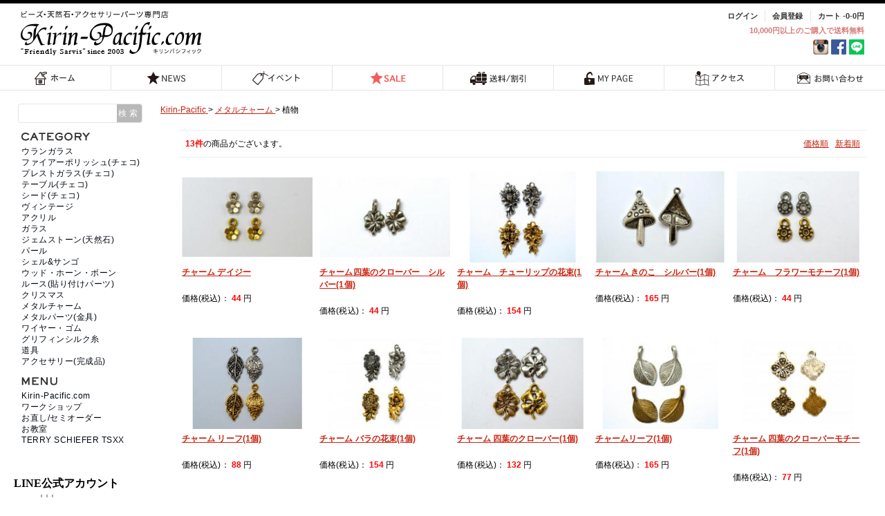

--- FILE ---
content_type: text/html; charset=UTF-8
request_url: http://www.kirin-pacific.com/products/list.php?category_id=180
body_size: 10918
content:
<?xml version="1.0" encoding="UTF-8"?>
<!DOCTYPE html PUBLIC "-//W3C//DTD XHTML 1.0 Transitional//EN" "http://www.w3.org/TR/xhtml1/DTD/xhtml1-transitional.dtd">


<html xmlns="http://www.w3.org/1999/xhtml" lang="ja" xml:lang="ja"><head>
<meta http-equiv="Content-Type" content="text/html; charset=UTF-8" />
<title>福岡 天然石・ビーズ・アクセサリーパーツ専門店 | キリンパシフィック / 植物</title>
<meta http-equiv="Content-Script-Type" content="text/javascript" />
<meta http-equiv="Content-Style-Type" content="text/css" />
    <meta name="author" content="Kirin-Pacific.com　キリンパシフィック" />
    <meta name="description" content="福岡にありますキリンパシフィックでは、チェコビーズ・チェコガラス・天然石・淡水パール・シェルサンゴ・メタルパーツの販売をしております。" />
    <meta name="keywords" content="チェコビーズ,チェコガラス,天然石,淡水パール,シェルサンゴ,メタルチャーム,メタルパーツ,ビーズ,福岡,販売,ジェムストーン" />

<script type="text/javascript">
if ((navigator.userAgent.indexOf('iPhone') > 0) || navigator.userAgent.indexOf('iPod') > 0 || navigator.userAgent.indexOf('Android') > 0) {
        document.write('<meta name="viewport" content="width=device-width,user-scalable=no,maximum-scale=1">');
    }else{
        document.write('<meta content="width=900" name="viewport">');
    }
</script>



<link rel="shortcut icon" href="/user_data/packages/default/img/common/favicon.ico" />
<link rel="icon" type="image/vnd.microsoft.icon" href="/user_data/packages/default/img/common/favicon.ico" />
<link rel="stylesheet" href="/js/jquery.colorbox/colorbox.css" type="text/css" media="all" />
<!-- <link rel="stylesheet" href="/user_data/packages/default/css/import.css" type="text/css" media="all" /> -->
<link rel="alternate" type="application/rss+xml" title="RSS" href="http://www.kirin-pacific.com/rss/" />
<!--[if lt IE 9]>
<script src="/js/jquery-1.11.1.min.js"></script>
<![endif]-->
<!--[if gte IE 9]><!-->
<script src="/js/jquery-2.1.1.min.js"></script>
<!--<![endif]-->
<script type="text/javascript" src="/js/eccube.js"></script>
<!-- #2342 次期メジャーバージョン(2.14)にてeccube.legacy.jsは削除予定.モジュール、プラグインの互換性を考慮して2.13では残します. -->
<script type="text/javascript" src="/js/eccube.legacy.js"></script>
<script type="text/javascript" src="/js/jquery.colorbox/jquery.colorbox-min.js"></script>

<script type="text/javascript">//<![CDATA[
    eccube.productsClassCategories = {"1147":{"__unselected":{"__unselected":{"name":"\u9078\u629e\u3057\u3066\u304f\u3060\u3055\u3044","product_class_id":"1170","product_type":"1"}},"8":{"#":{"classcategory_id2":"","name":"\u9078\u629e\u3057\u3066\u304f\u3060\u3055\u3044"},"#0":{"classcategory_id2":"0","name":"","stock_find":true,"price01":"40","price02":"44","point":"0","product_code":"KI-CH-0001-s","product_class_id":"1170","product_type":"1"}},"7":{"#":{"classcategory_id2":"","name":"\u9078\u629e\u3057\u3066\u304f\u3060\u3055\u3044"},"#0":{"classcategory_id2":"0","name":"","stock_find":true,"price01":"40","price02":"44","point":"0","product_code":"KI-CH-0001-g","product_class_id":"1172","product_type":"1"}}},"1148":{"__unselected":{"__unselected":{"name":"\u9078\u629e\u3057\u3066\u304f\u3060\u3055\u3044","product_class_id":"1156","product_type":"1"}},"__unselected2":{"#":{"classcategory_id2":"","name":"\u9078\u629e\u3057\u3066\u304f\u3060\u3055\u3044"},"#0":{"classcategory_id2":"0","name":"","stock_find":true,"price01":"40","price02":"44","point":"0","product_code":"KI-CH-0002-s","product_class_id":"1156","product_type":"1"}}},"1149":{"__unselected":{"__unselected":{"name":"\u9078\u629e\u3057\u3066\u304f\u3060\u3055\u3044","product_class_id":"1167","product_type":"1"}},"8":{"#":{"classcategory_id2":"","name":"\u9078\u629e\u3057\u3066\u304f\u3060\u3055\u3044"},"#0":{"classcategory_id2":"0","name":"","stock_find":true,"price01":"140","price02":"154","point":"0","product_code":"KI-CH-0003-s","product_class_id":"1167","product_type":"1"}},"7":{"#":{"classcategory_id2":"","name":"\u9078\u629e\u3057\u3066\u304f\u3060\u3055\u3044"},"#0":{"classcategory_id2":"0","name":"","stock_find":true,"price01":"140","price02":"154","point":"0","product_code":"KI-CH-0003-g","product_class_id":"1169","product_type":"1"}}},"1150":{"__unselected":{"__unselected":{"name":"\u9078\u629e\u3057\u3066\u304f\u3060\u3055\u3044","product_class_id":"1158","product_type":"1"}},"__unselected2":{"#":{"classcategory_id2":"","name":"\u9078\u629e\u3057\u3066\u304f\u3060\u3055\u3044"},"#0":{"classcategory_id2":"0","name":"","stock_find":true,"price01":"150","price02":"165","point":"0","product_code":"KI-CH-0004-s","product_class_id":"1158","product_type":"1"}}},"1151":{"__unselected":{"__unselected":{"name":"\u9078\u629e\u3057\u3066\u304f\u3060\u3055\u3044","product_class_id":"1164","product_type":"1"}},"8":{"#":{"classcategory_id2":"","name":"\u9078\u629e\u3057\u3066\u304f\u3060\u3055\u3044"},"#0":{"classcategory_id2":"0","name":"","stock_find":true,"price01":"40","price02":"44","point":"0","product_code":"KI-CH-0005-s","product_class_id":"1164","product_type":"1"}},"7":{"#":{"classcategory_id2":"","name":"\u9078\u629e\u3057\u3066\u304f\u3060\u3055\u3044"},"#0":{"classcategory_id2":"0","name":"","stock_find":true,"price01":"40","price02":"44","point":"0","product_code":"KI-CH-0005-g","product_class_id":"1166","product_type":"1"}}},"1153":{"__unselected":{"__unselected":{"name":"\u9078\u629e\u3057\u3066\u304f\u3060\u3055\u3044","product_class_id":"1277","product_type":"1"}},"8":{"#":{"classcategory_id2":"","name":"\u9078\u629e\u3057\u3066\u304f\u3060\u3055\u3044"},"#0":{"classcategory_id2":"0","name":"","stock_find":true,"price01":"80","price02":"88","point":"0","product_code":"KI-CH-0006-s","product_class_id":"1277","product_type":"1"}},"7":{"#":{"classcategory_id2":"","name":"\u9078\u629e\u3057\u3066\u304f\u3060\u3055\u3044"},"#0":{"classcategory_id2":"0","name":"","stock_find":true,"price01":"80","price02":"88","point":"0","product_code":"KI-CH-0006-g","product_class_id":"1279","product_type":"1"}}},"1155":{"__unselected":{"__unselected":{"name":"\u9078\u629e\u3057\u3066\u304f\u3060\u3055\u3044","product_class_id":"1287","product_type":"1"}},"8":{"#":{"classcategory_id2":"","name":"\u9078\u629e\u3057\u3066\u304f\u3060\u3055\u3044"},"#0":{"classcategory_id2":"0","name":"","stock_find":true,"price01":"140","price02":"154","point":"0","product_code":"KI-CH-0007-s","product_class_id":"1287","product_type":"1"}},"7":{"#":{"classcategory_id2":"","name":"\u9078\u629e\u3057\u3066\u304f\u3060\u3055\u3044"},"#0":{"classcategory_id2":"0","name":"","stock_find":true,"price01":"140","price02":"154","point":"0","product_code":"KI-CH-0007-g","product_class_id":"1289","product_type":"1"}}},"1154":{"__unselected":{"__unselected":{"name":"\u9078\u629e\u3057\u3066\u304f\u3060\u3055\u3044","product_class_id":"1282","product_type":"1"}},"8":{"#":{"classcategory_id2":"","name":"\u9078\u629e\u3057\u3066\u304f\u3060\u3055\u3044"},"#0":{"classcategory_id2":"0","name":"","stock_find":true,"price01":"120","price02":"132","point":"0","product_code":"KI-CH-0008-s","product_class_id":"1282","product_type":"1"}},"7":{"#":{"classcategory_id2":"","name":"\u9078\u629e\u3057\u3066\u304f\u3060\u3055\u3044"},"#0":{"classcategory_id2":"0","name":"","stock_find":true,"price01":"120","price02":"132","point":"0","product_code":"KI-CH-0008-g","product_class_id":"1284","product_type":"1"}}},"1156":{"__unselected":{"__unselected":{"name":"\u9078\u629e\u3057\u3066\u304f\u3060\u3055\u3044","product_class_id":"1292","product_type":"1"}},"8":{"#":{"classcategory_id2":"","name":"\u9078\u629e\u3057\u3066\u304f\u3060\u3055\u3044"},"#0":{"classcategory_id2":"0","name":"","stock_find":true,"price01":"150","price02":"165","point":"0","product_code":"KI-CH-0009-s","product_class_id":"1292","product_type":"1"}},"7":{"#":{"classcategory_id2":"","name":"\u9078\u629e\u3057\u3066\u304f\u3060\u3055\u3044"},"#0":{"classcategory_id2":"0","name":"","stock_find":true,"price01":"150","price02":"165","point":"0","product_code":"KI-CH-0009-g","product_class_id":"1294","product_type":"1"}}},"1152":{"__unselected":{"__unselected":{"name":"\u9078\u629e\u3057\u3066\u304f\u3060\u3055\u3044","product_class_id":"1161","product_type":"1"}},"8":{"#":{"classcategory_id2":"","name":"\u9078\u629e\u3057\u3066\u304f\u3060\u3055\u3044"},"#0":{"classcategory_id2":"0","name":"","stock_find":true,"price01":"70","price02":"77","point":"0","product_code":"KI-CH-0010-s","product_class_id":"1161","product_type":"1"}},"7":{"#":{"classcategory_id2":"","name":"\u9078\u629e\u3057\u3066\u304f\u3060\u3055\u3044"},"#0":{"classcategory_id2":"0","name":" (\u54c1\u5207\u308c\u4e2d)","stock_find":false,"price01":"70","price02":"77","point":"0","product_code":"KI-CH-0010-g","product_class_id":"1163","product_type":"1"}}},"1157":{"__unselected":{"__unselected":{"name":"\u9078\u629e\u3057\u3066\u304f\u3060\u3055\u3044","product_class_id":"1296","product_type":"1"}},"__unselected2":{"#":{"classcategory_id2":"","name":"\u9078\u629e\u3057\u3066\u304f\u3060\u3055\u3044"},"#0":{"classcategory_id2":"0","name":"","stock_find":true,"price01":"160","price02":"176","point":"0","product_code":"KI-CH-0011-ag","product_class_id":"1296","product_type":"1"}}},"1158":{"__unselected":{"__unselected":{"name":"\u9078\u629e\u3057\u3066\u304f\u3060\u3055\u3044","product_class_id":"1298","product_type":"1"}},"8":{"#":{"classcategory_id2":"","name":"\u9078\u629e\u3057\u3066\u304f\u3060\u3055\u3044"},"#0":{"classcategory_id2":"0","name":"","stock_find":true,"price01":"170","price02":"187","point":"0","product_code":"KI-CH-0012-s","product_class_id":"1298","product_type":"1"}},"7":{"#":{"classcategory_id2":"","name":"\u9078\u629e\u3057\u3066\u304f\u3060\u3055\u3044"},"#0":{"classcategory_id2":"0","name":"","stock_find":true,"price01":"170","price02":"187","point":"0","product_code":"KI-CH-0012-g","product_class_id":"1300","product_type":"1"}}},"1159":{"__unselected":{"__unselected":{"name":"\u9078\u629e\u3057\u3066\u304f\u3060\u3055\u3044","product_class_id":"1303","product_type":"1"}},"11":{"#":{"classcategory_id2":"","name":"\u9078\u629e\u3057\u3066\u304f\u3060\u3055\u3044"},"#0":{"classcategory_id2":"0","name":"","stock_find":true,"price01":"310","price02":"341","point":"0","product_code":"KI-CH-0013-w","product_class_id":"1303","product_type":"1"}},"8":{"#":{"classcategory_id2":"","name":"\u9078\u629e\u3057\u3066\u304f\u3060\u3055\u3044"},"#0":{"classcategory_id2":"0","name":"","stock_find":true,"price01":"310","price02":"341","point":"0","product_code":"KI-CH-0013-s","product_class_id":"1304","product_type":"1"}},"7":{"#":{"classcategory_id2":"","name":"\u9078\u629e\u3057\u3066\u304f\u3060\u3055\u3044"},"#0":{"classcategory_id2":"0","name":"","stock_find":true,"price01":"310","price02":"341","point":"0","product_code":"KI-CH-0013-g","product_class_id":"1306","product_type":"1"}}}};function fnOnLoad() {fnSetClassCategories(document.product_form1147);fnSetClassCategories(document.product_form1148);fnSetClassCategories(document.product_form1149);fnSetClassCategories(document.product_form1150);fnSetClassCategories(document.product_form1151);fnSetClassCategories(document.product_form1153);fnSetClassCategories(document.product_form1155);fnSetClassCategories(document.product_form1154);fnSetClassCategories(document.product_form1156);fnSetClassCategories(document.product_form1152);fnSetClassCategories(document.product_form1157);fnSetClassCategories(document.product_form1158);fnSetClassCategories(document.product_form1159);}
    $(function(){
        fnOnLoad(); 
    });
//]]></script>

    <script>
	$(function(){
		var tabWidth = 768,
		pcWidth = 1024;
	
		if(pcWidth <= $(this).width()){
			  $(window).load(function() {
				$('.list_area').tile();
			  });
		}else if (tabWidth <= $(this).width()) {
		  $(window).load(function() {
			$('.list_area').tile();
		  });
		}
		$(window).resize(function(){
			if(pcWidth <= $(this).width()){
				$('.list_area').tile();
			}else if (tabWidth <= $(this).width()) {
				$('.list_area').tile();
			}else {
				$('.list_area').removeAttr('style');
			}
		});
	});	
    </script><!--{*
 * WpPost
 * Copyright(c) 2000-2014 GIZMO CO.,LTD. All Rights Reserved.
 * http://www.gizmo.co.jp/
 *
* This library is free software; you can redistribute it and/or
* modify it under the terms of the GNU Lesser General Public
* License as published by the Free Software Foundation; either
* version 2.1 of the License, or (at your option) any later version.
*
* This library is distributed in the hope that it will be useful,
* but WITHOUT ANY WARRANTY; without even the implied warranty of
* MERCHANTABILITY or FITNESS FOR A PARTICULAR PURPOSE.  See the GNU
* Lesser General Public License for more details.
*
* You should have received a copy of the GNU Lesser General Public
* License along with this library; if not, write to the Free Software
* Foundation, Inc., 59 Temple Place, Suite 330, Boston, MA  02111-1307  USA
 *}-->
<script type="text/javascript" src="/plugin/WpPost/media/plg_WpPost_common.js"></script><link rel="stylesheet" href="/plugin/WpPost/media/plg_WpPost_common.css" type="text/css" media="screen" />

<!-- add -->
	<link rel="stylesheet" href="/css/reset.css">
	<script src="/js/jquery.sidebar.js"></script>
	<script src="/js/handlers.js"></script>
    <script type="text/javascript" src="/js/jquery.tile.min.js"></script>
    <script src="/js/ofi.min.js"></script>
    <script src="/js/jquery.function.js"></script>
    <link rel="stylesheet" media="(max-width: 768px)" href="/css/style-sp.css">
    <link rel="stylesheet" media="(min-width: 769px)" href="/css/style.css">
    <script type="text/javascript" src="/js/googleanarlytics.js"></script>
<!-- add -->
<!--PLG:WpPost-->
<script type="text/javascript">
/* $(function(){
	document.title = "福岡 天然石・ビーズ・アクセサリーパーツ専門店 |Kirin-Pacific.com　キリンパシフィック | 植物";
}); */
</script>
<!--PLG:WpPost--></head><!-- ▼BODY部 スタート -->
<body class="LC_Page_Products_List" id="sub"><noscript><p>JavaScript を有効にしてご利用下さい.</p></noscript><!-- ▼WRAPPER --><div id="wrapper"><a name="top" id="top"></a>
<!--▼HEADER-->
<header><!-- ▼【ヘッダー】ログイン --><script type="text/javascript">//<![CDATA[
    $(function(){
        var $login_email = $('#header_login_area input[name=login_email]');

        if (!$login_email.val()) {
            $login_email
                .val('メールアドレス')
                .css('color', '#AAA');
        }

        $login_email
            .focus(function() {
                if ($(this).val() == 'メールアドレス') {
                    $(this)
                        .val('')
                        .css('color', '#000');
                }
            })
            .blur(function() {
                if (!$(this).val()) {
                    $(this)
                        .val('メールアドレス')
                        .css('color', '#AAA');
                }
            });

        $('#header_login_form').submit(function() {
            if (!$login_email.val()
                || $login_email.val() == 'メールアドレス') {
                if ($('#header_login_area input[name=login_pass]').val()) {
                    alert('メールアドレス/パスワードを入力して下さい。');
                }
                return false;
            }
            return true;
        });
    });
//]]></script>
<div id="headerContent"><h1><a href="http://www.kirin-pacific.com/">福岡 天然石・ビーズ・アクセサリーパーツ専門店 | キリンパシフィック</a></h1><div class="headermenu"><form name="header_login_form" id="header_login_form" method="post" action="http://www.kirin-pacific.com/frontparts/login_check.php" onsubmit="return eccube.checkLoginFormInputted('header_login_form')"><input type="hidden" name="mode" value="login" /><input type="hidden" name="transactionid" value="c659538c74b6c5f2be6cd7769700d10494072526" /><input type="hidden" name="url" value="/products/list.php?category_id=180" /><ul class="clearfix hmenu"><li><a href="http://www.kirin-pacific.com/cart/">カート -0-0円</a></li><li><a href="/entry/kiyaku.php">会員登録</a></li><li><a href="http://www.kirin-pacific.com/mypage/login.php">ログイン</a></li></ul></form><p>10,000円以上のご購入で送料無料</p><ul class="clearfix sns"><li><a href="https://lin.ee/bKcw0bi" target="_blank"><img src="/images/subnav-icon003new.png"></a></li><li><a href="https://www.facebook.com/KirinPacificcom/" target="_blank"><img src="/images/subnav-icon003.png"></a></li><li><a href="https://www.instagram.com/kirin.pacific/" target="_blank"><img src="/images/subnav-icon002.png"></a></li></ul></div></div><!-- ▲【ヘッダー】ログイン --><!-- ▼グローバルナビゲーション -->        <div class="gNav">
        <nav>
            <ul class="clearfix">
                <li><a href="/">ホーム</a></li>
                <li><a href="/user_data/news/list.php">NEWS</a></li>
                <li><a href="/user_data/event.php">イベント</a></li>
                <li><a href="./list.html">SALE</a></li>
                <li class="gn002"><a href="/user_data/information.php">送料/割引</a>
                	<ul>
                    <li><a href="/user_data/information.php#info001">送料</a></li>
                    <li><a href="/user_data/information.php#info002">割引</a></li>
                    <li><a href="/user_data/information.php#info003">お支払い方法</a></li>
                	</ul>
                </li>
                <li><a href="http://www.kirin-pacific.com/mypage/login.php">MY PAGE</a></li>
                <li><a href="/user_data/access.php">アクセス</a></li>
                <li><a href="http://www.kirin-pacific.com/contact/">お問い合わせ</a></li>
            </ul>
        </nav>
        </div><!-- ▲グローバルナビゲーション --></header>
<!--▲HEADER--><!-- ▼CONTAINER --><div id="container" class="clearfix"><div id="main"><div id="content"><!-- ▼全ページ対応パンくずリスト表示プラグイン 無料版 -->
<style type="text/css">
  
div.breadcrumb {
  padding:0 0 5px;
}
div.breadcrumb div {
  display: inline;
}
</style>
<div id="pankuzulist">

    <a href="http://www.kirin-pacific.com/" itemprop="url">
      <span itemprop="title">Kirin-Pacific</span>
    </a> &gt;

    
    <a href="/products/list.php?category_id=10" itemprop="url">
      <span itemprop="title">メタルチャーム</span>
    </a> &gt;

    
    <span itemprop="title">植物</span>

</div>
<!-- ▲全ページ対応パンくずリスト表示プラグイン 無料版 --><!-- ▼メイン -->
<script type="text/javascript">//<![CDATA[
    function fnSetClassCategories(form, classcat_id2_selected) {
        var $form = $(form);
        var product_id = $form.find('input[name=product_id]').val();
        var $sele1 = $form.find('select[name=classcategory_id1]');
        var $sele2 = $form.find('select[name=classcategory_id2]');
        eccube.setClassCategories($form, product_id, $sele1, $sele2, classcat_id2_selected);
    }
    // 並び順を変更
    function fnChangeOrderby(orderby) {
        eccube.setValue('orderby', orderby);
        eccube.setValue('pageno', 1);
        eccube.submitForm();
    }
    // 表示件数を変更
    function fnChangeDispNumber(dispNumber) {
        eccube.setValue('disp_number', dispNumber);
        eccube.setValue('pageno', 1);
        eccube.submitForm();
    }
    // カゴに入れる
    function fnInCart(productForm) {
        var searchForm = $("#form1");
        var cartForm = $(productForm);
        // 検索条件を引き継ぐ
        var hiddenValues = ['mode','category_id','maker_id','name','orderby','disp_number','pageno','rnd'];
        $.each(hiddenValues, function(){
            // 商品別のフォームに検索条件の値があれば上書き
            if (cartForm.has('input[name='+this+']').length != 0) {
                cartForm.find('input[name='+this+']').val(searchForm.find('input[name='+this+']').val());
            }
            // なければ追加
            else {
                cartForm.append($('<input type="hidden" />').attr("name", this).val(searchForm.find('input[name='+this+']').val()));
            }
        });
        // 商品別のフォームを送信
        cartForm.submit();
    }
//]]></script>


<section id="commonBox">
    <form name="form1" id="form1" method="get" action="?">
        <input type="hidden" name="transactionid" value="c659538c74b6c5f2be6cd7769700d10494072526" />
        <input type="hidden" name="mode" value="" />
                <input type="hidden" name="category_id" value="180" />
        <input type="hidden" name="maker_id" value="0" />
        <input type="hidden" name="name" value="" />
                        <input type="hidden" name="orderby" value="" />
        <input type="hidden" name="disp_number" value="25" />
        <input type="hidden" name="pageno" value="" />
                <input type="hidden" name="rnd" value="sou" />
    </form>

    <!--★タイトル★-->
    <!-- <h2 class="title">植物</h2> -->

    <!--▼ページナビ(本文)-->
        <!--▲ページナビ(本文)-->



    <!--▼検索条件-->
        <!--▲検索条件-->


    
        <div class="numBox clearfix">
            <!--▼件数-->
            <p><span class="attention3">13件</span>の商品がございます。</p>
            <!--▲件数-->

            <!--▼ページナビ(上部)-->
            <form name="page_navi_top" id="page_navi_top" action="?">
                <input type="hidden" name="transactionid" value="c659538c74b6c5f2be6cd7769700d10494072526" />
                        <div class="pagenumber_area clearfix">
            <div class="change">
                                    <a href="javascript:fnChangeOrderby('price');">価格順</a>
                &nbsp;
                                        <a href="javascript:fnChangeOrderby('date');">新着順</a>
                            </div>
            <div class="navi">&nbsp;</div>
        </div>
                </form>
            <!--▲ページナビ(上部)-->
</div>
<div class="list-wrap clearfix">
        

                        <!--▼商品-->

        <form name="product_form1147" action="?">
            <input type="hidden" name="transactionid" value="c659538c74b6c5f2be6cd7769700d10494072526" />
            <input type="hidden" name="product_id" value="1147" />
            <input type="hidden" name="product_class_id" id="product_class_id1147" value="1170" />
 <div class="list_area clearfix">           
                <a name="product1147"></a>
                <div class="listphoto">
                    <!--★画像★-->
                    <a href="/products/detail.php?product_id=1147">
                        <img src="/upload/save_image/07132306_57864aec919af.jpg" alt="チャーム デイジー" class="picture" /></a>
                </div>

                <div class="listrightbloc">
                    <!--★商品名★-->
                    <h3>
                        <a href="/products/detail.php?product_id=1147">チャーム デイジー</a>
                    </h3>
                    <!--★価格★-->
                    <div class="pricebox sale_price">価格(税込)：
                        <span class="price">
                            <span id="price02_default_1147">44</span><span id="price02_dynamic_1147"></span>
                            </span>円
                                                </div>

                </div>
</div>            
        </form>

        <!--▲商品-->


        
    
        

                        <!--▼商品-->

        <form name="product_form1148" action="?">
            <input type="hidden" name="transactionid" value="c659538c74b6c5f2be6cd7769700d10494072526" />
            <input type="hidden" name="product_id" value="1148" />
            <input type="hidden" name="product_class_id" id="product_class_id1148" value="1156" />
 <div class="list_area clearfix">           
                <a name="product1148"></a>
                <div class="listphoto">
                    <!--★画像★-->
                    <a href="/products/detail.php?product_id=1148">
                        <img src="/upload/save_image/07132308_57864b50149c9.jpg" alt="チャーム四葉のクローバー　シルバー(1個)" class="picture" /></a>
                </div>

                <div class="listrightbloc">
                    <!--★商品名★-->
                    <h3>
                        <a href="/products/detail.php?product_id=1148">チャーム四葉のクローバー　シルバー(1個)</a>
                    </h3>
                    <!--★価格★-->
                    <div class="pricebox sale_price">価格(税込)：
                        <span class="price">
                            <span id="price02_default_1148">44</span><span id="price02_dynamic_1148"></span>
                            </span>円
                                                </div>

                </div>
</div>            
        </form>

        <!--▲商品-->


        
    
        

                        <!--▼商品-->

        <form name="product_form1149" action="?">
            <input type="hidden" name="transactionid" value="c659538c74b6c5f2be6cd7769700d10494072526" />
            <input type="hidden" name="product_id" value="1149" />
            <input type="hidden" name="product_class_id" id="product_class_id1149" value="1167" />
 <div class="list_area clearfix">           
                <a name="product1149"></a>
                <div class="listphoto">
                    <!--★画像★-->
                    <a href="/products/detail.php?product_id=1149">
                        <img src="/upload/save_image/07132313_57864c877aafa.jpg" alt="チャーム　チューリップの花束(1個)" class="picture" /></a>
                </div>

                <div class="listrightbloc">
                    <!--★商品名★-->
                    <h3>
                        <a href="/products/detail.php?product_id=1149">チャーム　チューリップの花束(1個)</a>
                    </h3>
                    <!--★価格★-->
                    <div class="pricebox sale_price">価格(税込)：
                        <span class="price">
                            <span id="price02_default_1149">154</span><span id="price02_dynamic_1149"></span>
                            </span>円
                                                </div>

                </div>
</div>            
        </form>

        <!--▲商品-->


        
    
        

                        <!--▼商品-->

        <form name="product_form1150" action="?">
            <input type="hidden" name="transactionid" value="c659538c74b6c5f2be6cd7769700d10494072526" />
            <input type="hidden" name="product_id" value="1150" />
            <input type="hidden" name="product_class_id" id="product_class_id1150" value="1158" />
 <div class="list_area clearfix">           
                <a name="product1150"></a>
                <div class="listphoto">
                    <!--★画像★-->
                    <a href="/products/detail.php?product_id=1150">
                        <img src="/upload/save_image/07132316_57864d327e0e4.jpg" alt="チャーム きのこ　シルバー(1個)" class="picture" /></a>
                </div>

                <div class="listrightbloc">
                    <!--★商品名★-->
                    <h3>
                        <a href="/products/detail.php?product_id=1150">チャーム きのこ　シルバー(1個)</a>
                    </h3>
                    <!--★価格★-->
                    <div class="pricebox sale_price">価格(税込)：
                        <span class="price">
                            <span id="price02_default_1150">165</span><span id="price02_dynamic_1150"></span>
                            </span>円
                                                </div>

                </div>
</div>            
        </form>

        <!--▲商品-->


        
    
        

                        <!--▼商品-->

        <form name="product_form1151" action="?">
            <input type="hidden" name="transactionid" value="c659538c74b6c5f2be6cd7769700d10494072526" />
            <input type="hidden" name="product_id" value="1151" />
            <input type="hidden" name="product_class_id" id="product_class_id1151" value="1164" />
 <div class="list_area clearfix">           
                <a name="product1151"></a>
                <div class="listphoto">
                    <!--★画像★-->
                    <a href="/products/detail.php?product_id=1151">
                        <img src="/upload/save_image/07132319_57864e0fdd50a.jpg" alt="チャーム　フラワーモチーフ(1個)" class="picture" /></a>
                </div>

                <div class="listrightbloc">
                    <!--★商品名★-->
                    <h3>
                        <a href="/products/detail.php?product_id=1151">チャーム　フラワーモチーフ(1個)</a>
                    </h3>
                    <!--★価格★-->
                    <div class="pricebox sale_price">価格(税込)：
                        <span class="price">
                            <span id="price02_default_1151">44</span><span id="price02_dynamic_1151"></span>
                            </span>円
                                                </div>

                </div>
</div>            
        </form>

        <!--▲商品-->


        
    
        

                        <!--▼商品-->

        <form name="product_form1153" action="?">
            <input type="hidden" name="transactionid" value="c659538c74b6c5f2be6cd7769700d10494072526" />
            <input type="hidden" name="product_id" value="1153" />
            <input type="hidden" name="product_class_id" id="product_class_id1153" value="1277" />
 <div class="list_area clearfix">           
                <a name="product1153"></a>
                <div class="listphoto">
                    <!--★画像★-->
                    <a href="/products/detail.php?product_id=1153">
                        <img src="/upload/save_image/07132343_578653a6b5522.jpg" alt="チャーム リーフ(1個)" class="picture" /></a>
                </div>

                <div class="listrightbloc">
                    <!--★商品名★-->
                    <h3>
                        <a href="/products/detail.php?product_id=1153">チャーム リーフ(1個)</a>
                    </h3>
                    <!--★価格★-->
                    <div class="pricebox sale_price">価格(税込)：
                        <span class="price">
                            <span id="price02_default_1153">88</span><span id="price02_dynamic_1153"></span>
                            </span>円
                                                </div>

                </div>
</div>            
        </form>

        <!--▲商品-->


        
    
        

                        <!--▼商品-->

        <form name="product_form1155" action="?">
            <input type="hidden" name="transactionid" value="c659538c74b6c5f2be6cd7769700d10494072526" />
            <input type="hidden" name="product_id" value="1155" />
            <input type="hidden" name="product_class_id" id="product_class_id1155" value="1287" />
 <div class="list_area clearfix">           
                <a name="product1155"></a>
                <div class="listphoto">
                    <!--★画像★-->
                    <a href="/products/detail.php?product_id=1155">
                        <img src="/upload/save_image/07132348_578654d0066ff.jpg" alt="チャーム バラの花束(1個)" class="picture" /></a>
                </div>

                <div class="listrightbloc">
                    <!--★商品名★-->
                    <h3>
                        <a href="/products/detail.php?product_id=1155">チャーム バラの花束(1個)</a>
                    </h3>
                    <!--★価格★-->
                    <div class="pricebox sale_price">価格(税込)：
                        <span class="price">
                            <span id="price02_default_1155">154</span><span id="price02_dynamic_1155"></span>
                            </span>円
                                                </div>

                </div>
</div>            
        </form>

        <!--▲商品-->


        
    
        

                        <!--▼商品-->

        <form name="product_form1154" action="?">
            <input type="hidden" name="transactionid" value="c659538c74b6c5f2be6cd7769700d10494072526" />
            <input type="hidden" name="product_id" value="1154" />
            <input type="hidden" name="product_class_id" id="product_class_id1154" value="1282" />
 <div class="list_area clearfix">           
                <a name="product1154"></a>
                <div class="listphoto">
                    <!--★画像★-->
                    <a href="/products/detail.php?product_id=1154">
                        <img src="/upload/save_image/07132346_5786544a63424.jpg" alt="チャーム 四葉のクローバー(1個)" class="picture" /></a>
                </div>

                <div class="listrightbloc">
                    <!--★商品名★-->
                    <h3>
                        <a href="/products/detail.php?product_id=1154">チャーム 四葉のクローバー(1個)</a>
                    </h3>
                    <!--★価格★-->
                    <div class="pricebox sale_price">価格(税込)：
                        <span class="price">
                            <span id="price02_default_1154">132</span><span id="price02_dynamic_1154"></span>
                            </span>円
                                                </div>

                </div>
</div>            
        </form>

        <!--▲商品-->


        
    
        

                        <!--▼商品-->

        <form name="product_form1156" action="?">
            <input type="hidden" name="transactionid" value="c659538c74b6c5f2be6cd7769700d10494072526" />
            <input type="hidden" name="product_id" value="1156" />
            <input type="hidden" name="product_class_id" id="product_class_id1156" value="1292" />
 <div class="list_area clearfix">           
                <a name="product1156"></a>
                <div class="listphoto">
                    <!--★画像★-->
                    <a href="/products/detail.php?product_id=1156">
                        <img src="/upload/save_image/07132351_5786555dda333.jpg" alt="チャームリーフ(1個)" class="picture" /></a>
                </div>

                <div class="listrightbloc">
                    <!--★商品名★-->
                    <h3>
                        <a href="/products/detail.php?product_id=1156">チャームリーフ(1個)</a>
                    </h3>
                    <!--★価格★-->
                    <div class="pricebox sale_price">価格(税込)：
                        <span class="price">
                            <span id="price02_default_1156">165</span><span id="price02_dynamic_1156"></span>
                            </span>円
                                                </div>

                </div>
</div>            
        </form>

        <!--▲商品-->


        
    
        

                        <!--▼商品-->

        <form name="product_form1152" action="?">
            <input type="hidden" name="transactionid" value="c659538c74b6c5f2be6cd7769700d10494072526" />
            <input type="hidden" name="product_id" value="1152" />
            <input type="hidden" name="product_class_id" id="product_class_id1152" value="1161" />
 <div class="list_area clearfix">           
                <a name="product1152"></a>
                <div class="listphoto">
                    <!--★画像★-->
                    <a href="/products/detail.php?product_id=1152">
                        <img src="/upload/save_image/07132321_57864e5b81c7c.jpg" alt="チャーム 四葉のクローバーモチーフ(1個)" class="picture" /></a>
                </div>

                <div class="listrightbloc">
                    <!--★商品名★-->
                    <h3>
                        <a href="/products/detail.php?product_id=1152">チャーム 四葉のクローバーモチーフ(1個)</a>
                    </h3>
                    <!--★価格★-->
                    <div class="pricebox sale_price">価格(税込)：
                        <span class="price">
                            <span id="price02_default_1152">77</span><span id="price02_dynamic_1152"></span>
                            </span>円
                                                </div>

                </div>
</div>            
        </form>

        <!--▲商品-->


        
    
        

                        <!--▼商品-->

        <form name="product_form1157" action="?">
            <input type="hidden" name="transactionid" value="c659538c74b6c5f2be6cd7769700d10494072526" />
            <input type="hidden" name="product_id" value="1157" />
            <input type="hidden" name="product_class_id" id="product_class_id1157" value="1296" />
 <div class="list_area clearfix">           
                <a name="product1157"></a>
                <div class="listphoto">
                    <!--★画像★-->
                    <a href="/products/detail.php?product_id=1157">
                        <img src="/upload/save_image/07132352_578655a30cb2a.jpg" alt="チャーム バラ　金古美(1個)" class="picture" /></a>
                </div>

                <div class="listrightbloc">
                    <!--★商品名★-->
                    <h3>
                        <a href="/products/detail.php?product_id=1157">チャーム バラ　金古美(1個)</a>
                    </h3>
                    <!--★価格★-->
                    <div class="pricebox sale_price">価格(税込)：
                        <span class="price">
                            <span id="price02_default_1157">176</span><span id="price02_dynamic_1157"></span>
                            </span>円
                                                </div>

                </div>
</div>            
        </form>

        <!--▲商品-->


        
    
        

                        <!--▼商品-->

        <form name="product_form1158" action="?">
            <input type="hidden" name="transactionid" value="c659538c74b6c5f2be6cd7769700d10494072526" />
            <input type="hidden" name="product_id" value="1158" />
            <input type="hidden" name="product_class_id" id="product_class_id1158" value="1298" />
 <div class="list_area clearfix">           
                <a name="product1158"></a>
                <div class="listphoto">
                    <!--★画像★-->
                    <a href="/products/detail.php?product_id=1158">
                        <img src="/upload/save_image/07132354_57865622559a3.jpg" alt="チャーム リーフ(1個)" class="picture" /></a>
                </div>

                <div class="listrightbloc">
                    <!--★商品名★-->
                    <h3>
                        <a href="/products/detail.php?product_id=1158">チャーム リーフ(1個)</a>
                    </h3>
                    <!--★価格★-->
                    <div class="pricebox sale_price">価格(税込)：
                        <span class="price">
                            <span id="price02_default_1158">187</span><span id="price02_dynamic_1158"></span>
                            </span>円
                                                </div>

                </div>
</div>            
        </form>

        <!--▲商品-->


        
    
        

                        <!--▼商品-->

        <form name="product_form1159" action="?">
            <input type="hidden" name="transactionid" value="c659538c74b6c5f2be6cd7769700d10494072526" />
            <input type="hidden" name="product_id" value="1159" />
            <input type="hidden" name="product_class_id" id="product_class_id1159" value="1303" />
 <div class="list_area clearfix">           
                <a name="product1159"></a>
                <div class="listphoto">
                    <!--★画像★-->
                    <a href="/products/detail.php?product_id=1159">
                        <img src="/upload/save_image/07132355_5786567b3a117.jpg" alt="チャームフラワー(1個)" class="picture" /></a>
                </div>

                <div class="listrightbloc">
                    <!--★商品名★-->
                    <h3>
                        <a href="/products/detail.php?product_id=1159">チャームフラワー(1個)</a>
                    </h3>
                    <!--★価格★-->
                    <div class="pricebox sale_price">価格(税込)：
                        <span class="price">
                            <span id="price02_default_1159">341</span><span id="price02_dynamic_1159"></span>
                            </span>円
                                                </div>

                </div>
</div>            
        </form>

        <!--▲商品-->


        </div>
<div class="numBox clearfix">
            <!--▼件数-->
            <p><span class="attention3">13件</span>の商品がございます。</p>
            <!--▲件数-->
            <!--▼ページナビ(下部)-->
            <form name="page_navi_bottom" id="page_navi_bottom" action="?">
                <input type="hidden" name="transactionid" value="c659538c74b6c5f2be6cd7769700d10494072526" />
                        <div class="pagenumber_area clearfix">
            <div class="change">
                                    <a href="javascript:fnChangeOrderby('price');">価格順</a>
                &nbsp;
                                        <a href="javascript:fnChangeOrderby('date');">新着順</a>
                            </div>
            <div class="navi">&nbsp;</div>
        </div>
                </form>
            <!--▲ページナビ(下部)-->
</div>
        
    




</section><!-- ▲メイン --></div></div><div id="left"><!-- ▼商品検索 -->
<div>                <form name="search_form" id="search_form" method="get" action="/products/list.php"><input type="hidden" name="transactionid" value="c659538c74b6c5f2be6cd7769700d10494072526" /><dl class="search1"><dt><input type="text" name="name" value="" /></dt><dd><button><span>検索</span></button></dd></dl></form></div><!-- ▲商品検索 --><!-- ▼カテゴリ -->
<script type="text/javascript">//<![CDATA[
    $(function(){
        $('#category_area li.level1:last').css('border-bottom', 'none');
    });
//]]></script>

<h2><img src="/images/side-left001-1.png"></h2>
<ul  style=""><li class="level1"><a href="/products/list.php?category_id=229">ウランガラス</a>
<ul  style="display: none;"><li class="level2"><a href="/products/list.php?category_id=231">ファイヤーポリッシュ</a></li><li class="level2"><a href="/products/list.php?category_id=232">プレストガラス</a></li><li class="level2"><a href="/products/list.php?category_id=234">テーブル</a></li></ul></li><li class="level1"><a href="/products/list.php?category_id=20">ファイアーポリッシュ(チェコ)</a>
<ul  style="display: none;"><li class="level2"><a href="/products/list.php?category_id=211">ラウンド2mm</a></li><li class="level2"><a href="/products/list.php?category_id=36">ラウンド3mm</a></li><li class="level2"><a href="/products/list.php?category_id=35">ラウンド4mm</a></li><li class="level2"><a href="/products/list.php?category_id=34">ラウンド6mm</a></li><li class="level2"><a href="/products/list.php?category_id=33">ラウンド8mm</a></li><li class="level2"><a href="/products/list.php?category_id=32">ラウンド10mm</a></li><li class="level2"><a href="/products/list.php?category_id=31">ラウンド12mm</a></li><li class="level2"><a href="/products/list.php?category_id=29">ティアドロップ7x5mm</a></li><li class="level2"><a href="/products/list.php?category_id=28">ボタン4x6mm</a></li><li class="level2"><a href="/products/list.php?category_id=26">アンティークターバン12x9mm</a></li><li class="level2"><a href="/products/list.php?category_id=25">アンティークオクタゴナル6mm</a></li><li class="level2"><a href="/products/list.php?category_id=24">ルネッサンス6mm</a></li><li class="level2"><a href="/products/list.php?category_id=23">ローズバッド5x6mm</a></li><li class="level2"><a href="/products/list.php?category_id=22">ローズバッド7x8mm</a></li><li class="level2"><a href="/products/list.php?category_id=21">フルーテッド9mm</a></li></ul></li><li class="level1"><a href="/products/list.php?category_id=19">プレストガラス(チェコ)</a>
<ul  style="display: none;"><li class="level2"><a href="/products/list.php?category_id=172">\550パック</a></li><li class="level2"><a href="/products/list.php?category_id=220">フルーツ</a></li><li class="level2"><a href="/products/list.php?category_id=210">オーバーストック</a></li><li class="level2"><a href="/products/list.php?category_id=95">ガラスパール</a></li><li class="level2"><a href="/products/list.php?category_id=240">クロスオーバル8x6mm</a></li><li class="level2"><a href="/products/list.php?category_id=94">ラウンド3mm</a></li><li class="level2"><a href="/products/list.php?category_id=212">ラウンド2mm</a></li><li class="level2"><a href="/products/list.php?category_id=93">ラウンド4mm</a></li><li class="level2"><a href="/products/list.php?category_id=92">ラウンド6mm</a></li><li class="level2"><a href="/products/list.php?category_id=91">ラウンド8mm</a></li><li class="level2"><a href="/products/list.php?category_id=89">ラウンド12mm</a></li><li class="level2"><a href="/products/list.php?category_id=88">イングリッシュカット</a></li><li class="level2"><a href="/products/list.php?category_id=239">ツイストフラットオーバル12x9mm</a></li><li class="level2"><a href="/products/list.php?category_id=237">ティアドロップ(竪穴)9x6mm</a></li><li class="level2"><a href="/products/list.php?category_id=87">メロン3mm</a></li><li class="level2"><a href="/products/list.php?category_id=86">メロン5mm</a></li><li class="level2"><a href="/products/list.php?category_id=85">メロン8mm</a></li><li class="level2"><a href="/products/list.php?category_id=84">メロン14mm</a></li><li class="level2"><a href="/products/list.php?category_id=83">ウェイブナゲット11x15mm</a></li><li class="level2"><a href="/products/list.php?category_id=82">ナゲット4x6mm</a></li><li class="level2"><a href="/products/list.php?category_id=81">ナゲット6x8mm</a></li><li class="level2"><a href="/products/list.php?category_id=80">バイコン6x6mm</a></li><li class="level2"><a href="/products/list.php?category_id=79">キューブ4mm</a></li><li class="level2"><a href="/products/list.php?category_id=78">キューブななめ8mm</a></li><li class="level2"><a href="/products/list.php?category_id=77">コイン5mm・6mm</a></li><li class="level2"><a href="/products/list.php?category_id=76">コイン8mm</a></li><li class="level2"><a href="/products/list.php?category_id=75">ティアドロップ6x4mm</a></li><li class="level2"><a href="/products/list.php?category_id=74">ティアドロップ8x6mm</a></li><li class="level2"><a href="/products/list.php?category_id=72">ペアドロップ12x16mm</a></li><li class="level2"><a href="/products/list.php?category_id=71">ダガー3x10mm</a></li><li class="level2"><a href="/products/list.php?category_id=70">ダガー5x16mm</a></li><li class="level2"><a href="/products/list.php?category_id=69">ペタル6x8mm</a></li><li class="level2"><a href="/products/list.php?category_id=68">ピンチ5x3mm</a></li><li class="level2"><a href="/products/list.php?category_id=67">3サイドオーバル7x5mm</a></li><li class="level2"><a href="/products/list.php?category_id=66">ライス8x6mm</a></li><li class="level2"><a href="/products/list.php?category_id=65">スパークリングダイヤモンド7x6mm</a></li><li class="level2"><a href="/products/list.php?category_id=62">チューブ14x4mm</a></li><li class="level2"><a href="/products/list.php?category_id=61">フラットツイスト13x8mm</a></li><li class="level2"><a href="/products/list.php?category_id=59">ロンデル4mm</a></li><li class="level2"><a href="/products/list.php?category_id=58">デイジー8x4mm</a></li><li class="level2"><a href="/products/list.php?category_id=57">ボタンフラワー7.5x6mm</a></li><li class="level2"><a href="/products/list.php?category_id=56">ベイビーベルフラワー4x6mm</a></li><li class="level2"><a href="/products/list.php?category_id=55">ベルフラワー8x6mm</a></li><li class="level2"><a href="/products/list.php?category_id=53">スターフラワー8x13mm</a></li><li class="level2"><a href="/products/list.php?category_id=54">スリーペタルフラワー10x12mm</a></li><li class="level2"><a href="/products/list.php?category_id=52">フラットフラワー16x4mm</a></li><li class="level2"><a href="/products/list.php?category_id=51">ローズペタル8x7mm</a></li><li class="level2"><a href="/products/list.php?category_id=50">ローズペタル14x13mm</a></li><li class="level2"><a href="/products/list.php?category_id=49">クローバー9mm</a></li><li class="level2"><a href="/products/list.php?category_id=48">オーバルクローバー9x10mm</a></li><li class="level2"><a href="/products/list.php?category_id=46">ミニリーフ6x11mm～6x13mm</a></li><li class="level2"><a href="/products/list.php?category_id=45">リーフ8x10mm</a></li><li class="level2"><a href="/products/list.php?category_id=44">リーフ10x5mm</a></li><li class="level2"><a href="/products/list.php?category_id=43">リーフ12x7mm</a></li><li class="level2"><a href="/products/list.php?category_id=41">リーフ12x9mm</a></li><li class="level2"><a href="/products/list.php?category_id=39">レイディーバッグ9x7mm</a></li><li class="level2"><a href="/products/list.php?category_id=38">レイディーバッグ14x11mm</a></li></ul></li><li class="level1"><a href="/products/list.php?category_id=18">テーブル(チェコ)</a>
<ul  style="display: none;"><li class="level2"><a href="/products/list.php?category_id=238">フラワー17mm</a></li><li class="level2"><a href="/products/list.php?category_id=218">ドロップ18x12x3mm</a></li><li class="level2"><a href="/products/list.php?category_id=216">オーバル12x14mm</a></li><li class="level2"><a href="/products/list.php?category_id=101">レクタングル8x12mm</a></li><li class="level2"><a href="/products/list.php?category_id=100">ダイヤモンド9x8mm</a></li><li class="level2"><a href="/products/list.php?category_id=99">ドロップ18x12x6mm</a></li><li class="level2"><a href="/products/list.php?category_id=98">ハート15x15mm</a></li><li class="level2"><a href="/products/list.php?category_id=97">ビッグダイヤ24x20mm</a></li><li class="level2"><a href="/products/list.php?category_id=96">ダイヤモンド7x6mm</a></li></ul></li><li class="level1"><a href="/products/list.php?category_id=17">シード(チェコ)</a>
<ul  style="display: none;"><li class="level2"><a href="/products/list.php?category_id=107">特小シャーロット13/0</a></li><li class="level2"><a href="/products/list.php?category_id=106">丸小 11/0</a></li></ul></li><li class="level1"><a href="/products/list.php?category_id=150">ヴィンテージ</a>
<ul  style="display: none;"><li class="level2"><a href="/products/list.php?category_id=173">アクリル</a></li><li class="level2"><a href="/products/list.php?category_id=209">アクリル(中国製ヴィンテージスタイル)</a></li><li class="level2"><a href="/products/list.php?category_id=160">ルーサイト</a></li><li class="level2"><a href="/products/list.php?category_id=158">ガラス</a></li><li class="level2"><a href="/products/list.php?category_id=157">アクリルカボション(ドイツ製)</a></li><li class="level2"><a href="/products/list.php?category_id=156">エリックコレクション</a></li></ul></li><li class="level1"><a href="/products/list.php?category_id=149">アクリル</a>
<ul  style="display: none;"><li class="level2"><a href="/products/list.php?category_id=197">モチーフ</a></li><li class="level2"><a href="/products/list.php?category_id=198">モノトーン</a></li><li class="level2"><a href="/products/list.php?category_id=155">シェイプ</a></li></ul></li><li class="level1"><a href="/products/list.php?category_id=15">ガラス</a>
<ul  style="display: none;"><li class="level2"><a href="/products/list.php?category_id=219">チャイナガラス</a></li></ul></li><li class="level1"><a href="/products/list.php?category_id=14">ジェムストーン(天然石)</a>
<ul  style="display: none;"><li class="level2"><a href="/products/list.php?category_id=128">キャンディージェード</a></li><li class="level2"><a href="/products/list.php?category_id=127">マウンテンジェード</a></li></ul></li><li class="level1"><a href="/products/list.php?category_id=13">パール</a>
<ul  style="display: none;"><li class="level2"><a href="/products/list.php?category_id=132">淡水パール(ホワイト)</a></li><li class="level2"><a href="/products/list.php?category_id=131">淡水パール(ピンク&amp;ピーチ)</a></li><li class="level2"><a href="/products/list.php?category_id=130">淡水パール(染め)</a></li></ul></li><li class="level1"><a href="/products/list.php?category_id=12">シェル&amp;サンゴ</a>
<ul  style="display: none;"><li class="level2"><a href="/products/list.php?category_id=134">シェル</a></li></ul></li><li class="level1"><a href="/products/list.php?category_id=205">ウッド・ホーン・ボーン</a>
<ul  style="display: none;"><li class="level2"><a href="/products/list.php?category_id=206">ウッド(木)</a></li></ul></li><li class="level1"><a href="/products/list.php?category_id=188">ルース(貼り付けパーツ)</a>
<ul  style="display: none;"><li class="level2"><a href="/products/list.php?category_id=189">アクリル</a></li></ul></li><li class="level1"><a href="/products/list.php?category_id=148">クリスマス</a>
<ul  style="display: none;"><li class="level2"><a href="/products/list.php?category_id=153">メタルチャーム</a></li><li class="level2"><a href="/products/list.php?category_id=152">ポリマークレイ</a></li><li class="level2"><a href="/products/list.php?category_id=151">アクリル</a></li></ul></li><li class="level1"><a href="/products/list.php?category_id=10">メタルチャーム</a>
<ul  style=""><li class="level2 onmark"><a href="/products/list.php?category_id=180" class="onlink">植物</a></li><li class="level2"><a href="/products/list.php?category_id=179">動物</a></li><li class="level2"><a href="/products/list.php?category_id=178">食べ物</a></li><li class="level2"><a href="/products/list.php?category_id=177">海</a></li><li class="level2"><a href="/products/list.php?category_id=176">鳥</a></li><li class="level2"><a href="/products/list.php?category_id=175">昆虫</a></li><li class="level2"><a href="/products/list.php?category_id=174">その他</a></li><li class="level2"><a href="/products/list.php?category_id=181">クリスマス</a></li></ul></li><li class="level1"><a href="/products/list.php?category_id=9">メタルパーツ(金具)</a>
<ul  style="display: none;"><li class="level2"><a href="/products/list.php?category_id=171">ピン(Tピン・丸ピン・9ピン)</a></li><li class="level2"><a href="/products/list.php?category_id=170">留め金(マンテル・フック)</a></li><li class="level2"><a href="/products/list.php?category_id=142">イアリング・ピアス</a></li></ul></li><li class="level1"><a href="/products/list.php?category_id=7">ワイヤー・ゴム</a>
<ul  style="display: none;"><li class="level2"><a href="/products/list.php?category_id=223">アーティスティックワイヤー</a></li><li class="level2"><a href="/products/list.php?category_id=222">ナイロンコードワイヤー</a></li></ul></li><li class="level1"><a href="/products/list.php?category_id=225">グリフィンシルク糸</a>
<ul  style="display: none;"><li class="level2"><a href="/products/list.php?category_id=227">グレイ</a></li><li class="level2"><a href="/products/list.php?category_id=226">ブラック</a></li></ul></li><li class="level1"><a href="/products/list.php?category_id=8">道具</a>
<ul  style="display: none;"><li class="level2"><a href="/products/list.php?category_id=235">ビーズマット</a></li><li class="level2"><a href="/products/list.php?category_id=145">ペンチ</a></li></ul></li><li class="level1"><a href="/products/list.php?category_id=182">アクセサリー(完成品)</a>
<ul  style="display: none;"><li class="level2"><a href="/products/list.php?category_id=183">ネックレス</a></li><li class="level2"><a href="/products/list.php?category_id=184">イアリング(ピアス)</a></li><li class="level2"><a href="/products/list.php?category_id=185">ブレスレッド</a></li></ul></li></ul><!-- ▲カテゴリ --><!-- ▼利用ガイド -->
<h2 class="left"><img src="/images/side-left002.png"></h2><ul><li><a href="/user_data/kirin.php">Kirin-Pacific.com</a></li><li><a href="/user_data/workshop.php">ワークショップ</a></li><li><a href="/user_data/repair.php">お直し/セミオーダー</a></li><li><a href="/user_data/school.php">お教室</a></li><li><a href="http://www.terryschieferxinxin.com" target="_blank">TERRY SCHIEFER TSXX</a></li></ul><!-- ▲利用ガイド --><!-- ▼ライン --><p class="p1" style="font-variant-numeric: normal; font-variant-east-asian: normal; font-stretch: normal; font-size: 12px; line-height: normal; font-family: &quot;.Hiragino Kaku Gothic Interface&quot;; letter-spacing: normal;"><br />
&nbsp; &nbsp; &nbsp;</p>

<p class="p2" style="font-variant-numeric: normal; font-variant-east-asian: normal; font-stretch: normal; font-size: 12px; line-height: normal; font-family: &quot;Helvetica Neue&quot;; min-height: 14px; letter-spacing: normal;">&nbsp;</p>

<p class="p1" style="font-variant-numeric: normal; font-variant-east-asian: normal; font-stretch: normal; font-size: 12px; line-height: normal; font-family: &quot;.Hiragino Kaku Gothic Interface&quot;; letter-spacing: normal;"><span class="s1" style="font-variant-numeric: normal; font-variant-east-asian: normal; font-stretch: normal; line-height: normal; font-family: &quot;Helvetica Neue&quot;;"><strong><span style="font-size:16px;">&nbsp;　LINE</span></strong></span><strong><span style="font-size:16px;">公式アカウント</span></strong></p>

<p class="p3" style="font-variant-numeric: normal; font-variant-east-asian: normal; font-stretch: normal; font-size: 12px; line-height: normal; font-family: &quot;Helvetica Neue&quot;; letter-spacing: normal;"><strong><span style="font-size:16px;">&nbsp; &nbsp; &nbsp;&nbsp; 　 &nbsp; &darr;&darr;&darr;<br />
&nbsp; </span></strong><a href="https://lin.ee/bKcw0bi" style="font-family: &quot;Helvetica Neue&quot;; font-size: 12px; letter-spacing: normal;"><strong><span style="font-size:16px;">https://lin.ee/bKcw0bi</span></strong></a></p>

<p class="p3" style="font-variant-numeric: normal; font-variant-east-asian: normal; font-stretch: normal; font-size: 12px; line-height: normal; text-align: center; font-family: &quot;Helvetica Neue&quot;; letter-spacing: normal;"><span style="font-size:12px;">新商品画像<span class="s1" style="font-variant-numeric: normal; font-variant-east-asian: normal; font-stretch: normal; line-height: normal; font-family: &quot;Helvetica Neue&quot;;">&amp;</span>動画。<br />
イベントその他の情報は、<br />
こちらからも配信しております！</span><br />
<br />
&nbsp;</p><!-- ▲ライン --></div></div><!-- ▲CONTAINER -->
<!--▼FOOTER-->
<footer><div class="footerbox"><div id="pageTop"><a href="#wrapper">トップへ戻る</a></div><!-- /#pagetop --><ul class="clearfix"><li><a href="/order/">特定商取引法</a></li><li>|</li><li><a href="/guide/privacy.php">プライバシーポリシー</a></li><li>|</li><li><a href="http://www.kirin-pacific.com/contact/">お問い合わせ</a></li></ul><div class="copyright">Copyright 2017 kirin-pacific.com . All rights reserved.</div></div></footer>
<!--▲FOOTER--></div><!-- ▲WRAPPER --></body><!-- ▲BODY部 エンド --></html>

--- FILE ---
content_type: text/css
request_url: http://www.kirin-pacific.com/css/reset.css
body_size: 747
content:
@charset "utf-8";
/* CSS Document */

html,
body,
div,
span,
object,
iframe,
h1,h2,h3,h4,h5,h6,
p,blockquote,pre,
abbr,address,
cite,code,del,dfn,em,
img,
ins,kbd, q, samp,small, strong, sub, sup, var,b, i,
dl, dt, dd, ol, ul, li,
fieldset, form, label, legend,
table, caption, tbody, tfoot, thead, tr, th, td,
article, aside, dialog, figure, footer, header,
hgroup, menu, nav, section,time, mark, audio, video {
	margin:0;
	padding:0;
}

/* HTML5をサポートしていないブラウザ向けにブロック化 */
article, aside, dialog, figure, footer, header,
hgroup, nav, section {
	display:block;
}

table{
	border-collapse:collapse;
	border-spacing:0;
	font-size:inherit;
	*font-size:100%;
}

body{letter-spacing:0;}
fieldset, img{border:0;}
/* img{vertical-align:middle;} */

address, caption,cite,em,i,th{
	font-style:normal;
	font-weight:normal;
}

li{list-style:none;}
caption, th{text-align:left;}
a{outline:none;}
h1,h2,h3,h4,h5,h6{
	font-size:100%;
	font-weight:normal;
}

sup{vertical-align:text-top;}
sub{vertical-align:text-bottom;}
button{font-size:99%;}

input,textarea,select{
	outline-offset:0;
	font-family:inherit;
	font-size:inherit;
	font-weight:inherit;
	*font-size:100%;
}

button, select, label{cursor:pointer;}

textarea{
	resize:none;
	overflow:auto;
}

label > input{vertical-align:middle;}

font15 {font-size: 15px;}

--- FILE ---
content_type: text/css
request_url: http://www.kirin-pacific.com/css/style.css
body_size: 11913
content:
@charset "utf-8";
/*--------------------------------------------------
[1]common
[2]headerContainer
[3]sideContainer
[4]footerContainer
[5]Container
[6]topContainer
[7]subContainer
[8]fade
[9]spaceCommon
[10]Display: none;
----------------------------------------------------*/

/* [1]common
----------------------------------------------------*/
/* 設定 */
html{
	 /* -webkit-text-size-adjust: 100%; SP */
	/* font-size: 62.5%; */
	margin: 0;
	padding: 0;
}

/* font */
.mincho {
	  font-family: "ヒラギノ明朝 Pro W6","Hiragino Mincho Pro","HGS明朝E","ＭＳ Ｐ明朝",serif;
	  font-style: normal;
	  font-variant: normal;
	  font-weight: 500;	
}

@font-face {
  font-family: 'IEWebFont';
  font-style: "normal";
  font-weight: lighter;
  src: url(/font/notoSansCJKjpRegular.eot);
  src: url(/font/notoSansCJKjpRegular.otf) format('opentype'),
  url(/font/notoSansCJKjpRegular.eot?#iefix) format('embedded-opentype'),
  url(/font/notoSansCJKjpRegular.woff) format('woff');
}

body{
	line-height: 1.5;
	width: 100%;
	margin: 0;
	padding: 0;
	/* font-size: 1.4rem; */
	font-size: 14px;
	  font-family: "ヒラギノ角ゴ Pro W3", "Hiragino Kaku Gothic Pro", "メイリオ", Meiryo, Osaka, "ＭＳ Ｐゴシック", "MS PGothic",Verdana,Arial,Helvetica,sans-serif;	
	  font-style: normal;
	  font-variant: normal;
	color: #000;
	font-weight: normal;
	-webkit-font-smoothing: antialiased;
	-moz-osx-font-smoothing: grayscale;
	letter-spacing: 0.05px;
}

header {
	width: 100%;
	height: 130px;
	/* z-index: 9999; */
}

#headerContent {
	position: relative;
	height: 89px;
	border-top: 5px solid #000;
	border-bottom: 1px solid #e5e5e5;	
}

h1 {
	position: absolute;
	top: 0;
	left: 30px;
	height: 85px;
}

h1 a{
	background-image: url(/images/logo.png);
	background-repeat: no-repeat;
	background-position: left top;
	width: 268px;
	height: 85px;
	display: block;
	text-indent: 100%;
	overflow: hidden;
	white-space: nowrap;
}

#headerContent .headermenu {
	position: absolute;
	top: 10px;
	right: 30px;
	text-align: right;
	font-size: 11px;
	font-weight: bold;		
}

#headerContent .headermenu ul li {float: right;}
#headerContent .headermenu ul.hmenu li {
	border-left: 1px solid #e5e5e5;
	padding: 0 10px;	
}
#headerContent .headermenu ul.sns li {padding: 0 2px;}
#headerContent .headermenu ul li:first-child {padding-right: 0;}
#headerContent .headermenu ul li a{color: #333333;}
#headerContent .headermenu ul li a:hover{color: #f35c5c;}
#headerContent .headermenu p {color: #d67777; margin: 5px 0;}

#headerContent .headermenu ul.hmenu li.favalit {
	background-image: url(/images/subnav-icon001.png);
	background-repeat: no-repeat;
	background-position: 10px center;
	padding-left: 25px;
}
#headerContent .headermenu ul.hmenu li.favalit:hover {
	background-image: url(/images/subnav-icon001_on.png);
}
#headerContent .headermenu ul.hmenu li:last-child {
	border-left: none;
}

.object-fit-img {
  object-fit: cover;
  object-position: top;
  font-family: 'object-fit: cover; object-position: top;'
}

.gNav {
	border-bottom: 1px solid #e5e5e5;
	height: 35px;	
}

.gNav.fixed {
	border-top: 5px solid #000;	
}

nav {
	width: 100%;
	margin: 0 auto;
}

nav ul {
	width: 100%;
	height: 35px;	
	margin: 0 auto;
	padding: 0 0;
}

nav ul li ul {
	width: 100%;
	height: auto;
	margin: 0;
	position: absolute;
	top: 36px;
	left: -1px;
	/*left: 50%;
	margin-left: -109.5px; */
	display: none;
	background-color: #FFF;
	z-index: 999999;
	border-left:1px solid #e5e5e5;
	border-right:1px solid #e5e5e5;
	border-bottom: 1px solid #e5e5e5;
}

nav ul li{
	float: left;
	width: 12.5%;
	border-left: 1px solid #e5e5e5;
	text-align: center;
	box-sizing: border-box;
	position: relative;
}

nav ul li a{
	text-indent: 100%;
	overflow: hidden;
	white-space: nowrap;
	background-repeat: no-repeat;
	background-position: center center;
	height: 35px;
	display: block;
	margin: 0 auto;
}

nav ul li:nth-of-type(1) a{ background-image: url(/images/nav001.png); width: 72px; }
nav ul li:nth-of-type(2) a{ background-image: url(/images/nav010.png); width: 60px; }
nav ul li:nth-of-type(3) a{ background-image: url(/images/nav003.png); width: 75px; }
nav ul li:nth-of-type(4) a{ background-image: url(/images/nav002.png); width: 54px; }
nav ul li:nth-of-type(5) a{ background-image: url(/images/nav004.png); width: 90px; }
nav ul li:nth-of-type(6) a{ background-image: url(/images/nav009.png); width: 74px; }
nav ul li:nth-of-type(7) a{ background-image: url(/images/nav006.png); width: 79px; }
nav ul li:nth-of-type(8) a{ background-image: url(/images/nav007.png); width: 104px; }

nav ul li:nth-of-type(1) a:hover{ background-image: url(/images/nav001_on.png); }
nav ul li:nth-of-type(2) a:hover{ background-image: url(/images/nav010_on.png); }
nav ul li:nth-of-type(3) a:hover{ background-image: url(/images/nav003_on.png); }
nav ul li:nth-of-type(4) a:hover{ background-image: url(/images/nav002.png); }
nav ul li:nth-of-type(5) a:hover{ background-image: url(/images/nav004_on.png); }
nav ul li:nth-of-type(6) a:hover{ background-image: url(/images/nav009_on.png); }
nav ul li:nth-of-type(7) a:hover{ background-image: url(/images/nav006_on.png); }
nav ul li:nth-of-type(8) a:hover{ background-image: url(/images/nav007_on.png); }

nav ul li li{
	float: none;
	width: 100%;
	border-left: none;
	border-bottom: 1px solid #e5e5e5;
	text-align: left;
	padding: 3px 8px;
	box-sizing: border-box;
	font-family: "ヒラギノ角ゴ Pro W3", "Hiragino Kaku Gothic Pro", "メイリオ", Meiryo, Osaka, "ＭＳ Ｐゴシック", "MS PGothic",Verdana,Arial,Helvetica,sans-serif;
	font-size: 11.5px;
	letter-spacing: 0.5px;
	/* width: 157px; */
	font-weight: lighter;
	display: block;
}

nav ul li li a{
	display: block;
	color: #00070f;
	padding: 2px 1px;
	text-indent: 0%;
	overflow: auto;
	white-space: normal;
	background: none;
	width: auto;
	height: auto;
	display: block;
	margin: 0;
}

nav ul li li:nth-of-type(1) a,
nav ul li li:nth-of-type(2) a,
nav ul li li:nth-of-type(3) a,
nav ul li li:nth-of-type(1) a:hover,
nav ul li li:nth-of-type(2) a:hover,
nav ul li li:nth-of-type(3) a:hover{ background-image: none; width: auto; }

nav ul li li a:hover{
	color: #f35c5c;
}

nav ul li:first-child{
	border-left: 0;

}
nav ul li li:nth-of-type(3){
	border-bottom:none;
}

#left h2.left {
	margin-top: 15px;	
}

#left ul li {
	font-family: "ヒラギノ角ゴ Pro W3", "Hiragino Kaku Gothic Pro", "メイリオ", Meiryo, Osaka, "ＭＳ Ｐゴシック", "MS PGothic",Verdana,Arial,Helvetica,sans-serif;
	font-size: 11.5px;
	letter-spacing: 0.5px;
	width: 185px;
	font-weight: lighter;
}


#left ul li a{
	display: block;
	color: #00070f;
	padding: 2px 1px;
}

#left ul li a:hover{
	color: #f35c5c;
	-webkit-border-radius: 3px;
	-moz-border-radius: 3px;
	border-radius: 3px;
}

#left ul.mailmagagin li {
	float: left;
	width: 80px;
	margin-left: 5px;
	text-align: center;	
}

#left ul.mailmagagin li:first-child {
	margin-left: 0;
}

#left ul.mailmagagin li a{
	display: inline-block;
	color: #fff;
	background: #b8b8b8;
	border-radius: 0;
	padding: 8px 15px;
	text-align: center;	
}

#left ul.mailmagagin li:first-child a{
	background: #d67777;
}

#left ul.mailmagagin li a:hover{
	color: #000;
	background: #fff;
	border: 1px solid #b8b8b8;
}

#left ul ul {display: none;}

dl.search1{
	position:relative;
	border:1px solid #e5e5e5;
	-webkit-border-radius:3px;
	-moz-border-radius:3px;
	-o-border-radius:3px;
	-ms-border-radius:3px;
	border-radius:3px;
	width: 178px;
	margin: 0 auto;
}
dl.search1 dt{
	margin-right:40px;
	padding:2px 5px 0;
}
dl.search1 dt input{
	width:100%;
	height:19px;
	line-height:15px;
	background:none;
	border:none;
}
dl.search1 dd{
	position:absolute;
	top:0;
	right:0;
}
dl.search1 dd button{
	display:block;
	padding: 7px 2px;
	line-height: 1.1;
	background: #b8b8b8;
	color: #FFF;
	border:none;
	font-size: 12px;
	letter-spacing: 4px;
border-bottom-right-radius : 3px;
-webkit-border-bottom-right-radius: 3px;
-moz-border-radius-bottomright: 3px;
border-bottom-right-radius : 3px;
border-top-right-radius : 3px;
-webkit-border-top-right-radius: 3px;
-moz-border-radius-topright: 3px;
-webkit-border-top-right-radius: 3px;
-moz-border-radius-topright: 3px;
}
dl.search1 dd button:hover{
	display:block;
	padding: 7px 2px;
	line-height: 1.1;
	background: none;
	color: #313131;
	border-left: 1px solid #e5e5e5;
	font-size: 12px;
	letter-spacing: 4px;
}

dl.search1 dd button span{
	display:block;
	width:32px;
	height:12px;
}

.bgTxt {
	background: #f9f6f1;
	padding: 5px;
	text-align: center;	
}


.sliderbox .bx-wrapper {
			z-index: 9999;

}

.slidebtn {
	position: absolute;
	bottom: 79%;
	left: 50%;
	margin-left: -22.5px;	
	
}

#wrapper {
	width: 100%;
	-webkit-box-sizing: border-box;
	box-sizing: border-box;
    overflow: hidden;
	position: relative;
}

/* clear */
.clear { clear: both; }
.clearfix:after {
  content: ".";
  display: block;
  clear: both;
  height: 0;
  visibility: hidden;
}
.clearfix { min-height: 1px; }
* html .clearfix {
  height: 1px;
  /*\*//*/
  height: auto;
  overflow: hidden;
  /**/
}
/* a */
a,a:link { color: #b69a7a; text-decoration: none; }
a:hover { /* opacity:0.7; filter: alpha(opacity=70); -ms-filter: "alpha( opacity=70 )"; */text-decoration: none; color: #f35c5c;}
a img, img {
	border: none;
	line-height: normal;
	vertical-align: top;
}
/* img */
img{
    max-width: 100%;
    height: auto;
    width /***/:auto;　/*IE8のみ適用*/
}
.imgText {
	text-indent: 100%;
	white-space: nowrap;
	overflow: hidden;
}

.fixed {
    position: fixed;
    top: 0;
    left: 0;
    width: 100%;
	height: 57px;
	background: rgba(255,255,255,0.8);
}

.fixed01 {
    position: fixed;
    top: 87px;
    left: 0px;
}

.fixed02 {
    position: fixed;
    top: 139px;
    right: 30px;
}

.fixed03 {
    position: fixed;
    top: 87px;
    right: 30px;
}



/* [2]headerContainer
----------------------------------------------------*/


/* [3]sidecontents
----------------------------------------------------*/


/* [4]footerContainer
----------------------------------------------------*/
.sidebar.right {
                width: 20%;
            }
			
/* footer */
footer ul { width: 360px; margin: 30px auto 0;}
footer ul li {
	font-family: "ヒラギノ角ゴ Pro W3", "Hiragino Kaku Gothic Pro", "メイリオ", Meiryo, Osaka, "ＭＳ Ｐゴシック", "MS PGothic",Verdana,Arial,Helvetica,sans-serif;
	font-size: 11.5px;
	letter-spacing: 0.5px;

	font-weight: lighter;
	float: left;
	text-align: center;
}

footer .footerbox ul li a{
	display: block;
	color: #00070f;
	padding: 2px 0;
	width: 100px;
}
footer .footerbox ul li a:hover{
	color: #f35c5c;
}

footer ul li:nth-of-type(3) a{width: 145px;}				
			

/* pageTop */

#pageTop {
	width: 47px;
	height: 47px;
	z-index: 9998;
	position: absolute;
	top: -23.5px;
	right: 20px;
	/* position: fixed;
	bottom: 10px;
	right: 30px; */

}

#pageTop a{
	width: 47px;
	height: 47px;
	z-index: 9998;
	background-image: url(/images/pagetop.png);
	background-repeat: no-repeat;
	background-position: center;
	background-size: 47px 47px;
	overflow: hidden;
	white-space: nowrap;
	text-indent: 100%;
	display: block;

}

#pageTop a:hover {
	background-image: url(/images/pagetop.png);
}

.copyright {text-align: center; padding: 10px 0 30px; font-size: 10px; letter-spacing:0.05px;}


/* [4]Container
----------------------------------------------------*/

#container {
    min-width: 950px;
	/* width: 75%; */
	width: 100%;
	box-sizing: border-box;
	margin: 20px auto 0;
}

#main {
    width: 100%;
    float: left;
}
#content {
    margin-right: 232px;
    margin-left: 232px;
	min-height: 650px;
}

#sub #content {
    margin-right: 0;
    margin-left: 232px;
	min-height: 650px;
}

#content section {
	min-width: 600px;
	/* width: 80%; */
	width: 95%;
	box-sizing: border-box;
	margin:  0 auto;
}

#content section.box700 {
	/* min-width: 750px;
	width: 80%; */
	min-width: 600px;
	width: 95%;
	box-sizing: border-box;
	margin:  0 auto;
}


#left {
    float: left;
    margin-left: -100%;
    width: 232px;
}
#left figure,
#left h2,
#left ul {
	padding-left: 30px;
}

#left ul.line li:first-child {
	margin-top: 6px;
	border-top: 1px solid #e5e5e5;
	padding-top: 6px;	
}

#left ul li {
	line-height: 1.1;
}

#right {
    float: left;
    margin-left: -232px;
    width: 232px;
	padding-left: 25px;
	box-sizing: border-box;
}

#sub #right {display: none;}

#right figure {
	margin-bottom: 5px;
	display: block;	
}

#right ul.accessMap {
	width: 183px;
	margin: 0;
}
#right ul.accessMap li:first-child{
	border-top: none;
	font-size: 20px;
  font-family: 'IEWebFont';
  font-weight: bold;
  line-height: 1.1;
}
#right ul.accessMap li{
	border-top: 1px solid #eeeeee;
	padding-top: 5px;
	padding-bottom: 5px;
}

#container ul {
	margin: 0 auto;	
}

.bnr {
	margin: 30px auto 60px;
	position: relative;
	overflow: hidden;
	height: 240px;
	max-width: 1456px;
}

@media screen and (min-width: 970px) {
.bnr {
	height: 300px;
}
}

.bnr div {
	position: absolute;
	top: 20px;
	left: 50%;
	margin-left: -47.5%;
	background: rgba(0,0,0,0.7);
	width: 95%;
	max-height: 280px;
	padding: 30px;
	box-sizing: border-box;
	text-align: center;
}
.bnr div h2{
	max-width: 550px;
	width: 100%;
	position: relative;
	height: 50px;
	margin: 0 auto 30px;
	padding-top: 15px;
	border-bottom: 1px solid #fff;
	border-top: 1px solid #fff;
}
.bnr div h2 span{
	position: absolute;
	background-color: #fff;
	color: #313131;
	text-align: center;
	bottom: -10px;
	left: 50%;
	width: 300px;
	margin-left: -150px;
	font-size: 11px;
	letter-spacing: 2px;
}

.bnr div p.bnrTxt {
	color: #FFF;
	font-size: 12px;
	text-align: center;	
}

.bnr div p.bnrBtn {
	color: #FFF;
	background-color: #313131;
	font-size: 13px;
	text-align: center;
	padding: 15px;
	background-image: url(/images/bnr-text-2.png);
	background-repeat: no-repeat;
	background-position: right 5px center;	
	margin: 20px auto 0;
	width: 350px;
}
/* .bnr div {
	position: relative;
	overflow: hidden;
	width: 100%;
	height: 210px;
	padding: 10px;
	box-sizing: border-box;
	background-color: rgba(0,0,0,0.7);
}
.bnr div img{
	position: absolute;
	top: 50%;
	left: 50%;
	-webkit-transform: translate(-50%, -50%);
	-ms-transform: translate(-50%, -50%);
	transform: translate(-50%, -50%);
} */

.bnr a.thumnail {
    display: block;
    float: left;
    overflow: hidden;
    width: 100%;
}

.bnr a.thumnail:hover {
    opacity:1.0; filter: alpha(opacity=100); -ms-filter: "alpha( opacity=100 )";
}

.bnr img.bnrImg {
    height: auto;
    -webkit-transition:all 0.25s ease-in-out;
    transition:all 0.25s ease-in-out;
    width: 100%;
    vertical-align: bottom;
	padding-top: 168px;
}

.bnr img.bnrImg {
    height: auto;
    -webkit-transition:all 0.25s ease-in-out;
    transition:all 0.25s ease-in-out;
    width: 100%;
    vertical-align: top;
	padding-top: 0;
}
 
.bnr figure {
    margin: 0;
    overflow: hidden;
    position: relative;
    text-align: center;
}

/* .bnr a:hover>figure img.bnrImg {
        transform: scale(1.15,1.15);
        -webkit-transform:scale(1.15,1.15);
        -moz-transform:scale(1.15,1.15);
        -ms-transform:scale(1.15,1.15);
        -o-transform:scale(1.15,1.15);
} */
 
.bnr a:hover>figure figcaption {
    opacity: 1;
}

.news,
.newproducts {
	width: 100%;
	max-width: 1456px;
	margin: 0 auto;
}

.newproducts {
	margin: 60px auto;	
}

.news h2,
.newproducts h2 {
	text-align: center;	
}

.news h2 {
	width: 64px;
	height: 21px;
	margin: 0 auto;
}

.newproducts h2 {
	width: 189px;
	height: 21px;
	margin: 0 auto;
}

.news dl dt{
	float: left;
	width: 10%;
	font-size: 12px;
	/* font-weight: bold; */
	letter-spacing: 0;
}

.news dl dd{
	float: right;
	width: 85%;
	background: url(/images/line.png);
	background-repeat: repeat-y;
	background-position: left top;
	padding-left: 20px;
	font-size: 12px;
	/* font-weight: bold; */
	letter-spacing: 0;
}

.news dl dd h3 a{
	font-size: 12px;
	/* font-weight: bold; */
	color: #000000;
}

.newproducts div{
	text-align: center;
	width: 20%;
	margin: 0 0 40px;
	padding: 0 3px;
	box-sizing: border-box;
	float: left;	
}

.newproducts div:nth-of-type(5n+1) {clear:both;}

.newproducts div p{
	width: 80%;
	margin: 0 auto;
	font-size: 12px;
	/* font-weight: bold; */
	letter-spacing: 0;	
}

.newproducts div a{
	color: #000;
	font-size: 12px;
	/* font-weight: bold; */
	letter-spacing: 0;
}

.newproducts div a:hover {
	color: #f35c5c;
}

.newproducts div p.price{
	width: 60%;
	margin: 0 auto;
	font-size: 10px;
	/* font-weight: bold; */
	letter-spacing: 0;
	line-height: 2.0;	
}


/* add */
/* .sidebar {
	z-index:9999;	
}
.sidebar.right {
    top: 0;
    right: 0;
    bottom: 0;
    background: #009944;
}


.sidebars > .sidebar {
    box-shadow: 0 0 5px rgba(0, 0, 0, 0.64);
    position: fixed;
    color: white;
    padding: 30px;
    font-size: 2em;
    text-align: center;
}

.closebtn {
	position: absolute;
	 top: 0;
	 right: 0;
	
} */

.boxFooter {
	background: #f9f6f1;
	padding: 20px 0;	
}

.boxFooter ul {
	width: 70%;
	max-width: 1455px;
	min-width: 820px;
	margin: 0 auto;	
}

.boxFooter ul li {
	width: 49%;
	float: left;
	text-align: center;
	padding: 20px 0;
}

.boxFooter ul li.footerLeft {
	background-image: url(/images/line.png);
	background-repeat: repeat-y;
	background-position: right top;	
}

.boxFooterBg {
	background: #000;
	padding: 20px 0;
	position: relative;	
}


.boxFooterBg ul{
	width: 70%;
	max-width: 1455px;
	min-width: 820px;
	margin: 0 auto;
}

.boxFooterBg ul li{
	width: 23%;
	float: left;
}

.boxFooterBg ul li.company{
	width: 31%;
	text-align: center;
}

.boxFooterBg p {
	position: absolute;
	bottom: 30px;
	right:30px;	
}

footer {
	position: relative;
}

.footerbox {
	border-top: 1px solid #e5e5e5;	
}

/* gallery */
.photo_container {
	width: 100%;
	margin: 0 auto;
	padding-bottom: 60px;	
}
.thumbnail {
    width: 100%;
}

.thumbnail li{
    float: left;
	width: 20%;
	padding: 10px 5px 10px;
	box-sizing: border-box;
	height: 90px;
	overflow: hidden;
}

.thumbnail li:nth-of-type(5n+1){ clear: both;}

.thumbnail li img{
    width: 100%;
    opacity: 1;
    filter: alpha(opacity=100); 
}
.thumbnail li.current img{
    opacity: 1;
    filter: alpha(opacity=100);
}
.main_photo {
    position: relative;
	padding: 20px 0;
	box-sizing: border-box;
    height: 500px;
	margin-bottom: 20px;
	border-top: 2px solid #313131;
	border-bottom: 2px solid #313131;
}
.main_photo img{
    position: absolute;
    top:20px;
	left: 50%;
	margin-left: -45%;
    width: 90%;
	height: 460px;
}

/* @media screen and (min-width:1100px) { 
.thumbnail li{height: 100px;}
}
@media screen and (min-width:1200px) {
.main_photo {height: 760px;}
.main_photo img{height: 720px;}
}
@media screen and (min-width:1400px) { 
.thumbnail li{height: 140px;}
} */

.img_nav btn{
    position: absolute;
    top:52%;
    margin: -22px 0 0;
    width: 20px;
    height: 44px;
    /*border-top: solid 2px #fff;   
    border-left: solid 2px #fff; */
    cursor: pointer;
	background-repeat: no-repeat;
	background-color: #313131;
}
.prev {
    /*-ms-transform: rotate(-45deg);
    -webkit-transform: rotate(-45deg);
    transform: rotate(-45deg); */
	left: -1px;
	background-image: url(/images/prev-workshop.png);
}
.next {
    right: -1px;
    /* -ms-transform: rotate(135deg);
    -webkit-transform: rotate(135deg);
    transform: rotate(135deg); */
	background-image: url(/images/next-workshop.png);
}
.ctr_btn{
    position: absolute;
    top: 0;
    right: 0;
	background-color: #313131;
	padding: 5px 10px;
	cursor: pointer;
	font-size: 10px;
	color: #FFF;	
}

.galleryBox {
	max-width: 600px;
	margin: 0 auto;
padding-top: 60px;	
}

.main_photo img {
  object-fit: scale-down;
}

/* sub */
section h3,
.ttlBox003 h2 { font-size: 17px; text-align: center; font-weight: bold; margin-bottom: 20px;}
section.worksList h3 { text-align: left; }
section#commonBox h3 { font-size: 15px; background-image: url(/images/bg-semiorder2.png); background-repeat: no-repeat; background-position: center top; height: 31px; padding-top: 8px;}
section#commonBox h2.infoTtl,
section#commonBox h3.infoTtl {  font-size: 17px; text-align: center; font-weight: bold; margin-bottom: 20px; background: none; padding-top: 0; height: auto; }
section#commonBox h2.infoTtl span,
section#commonBox h3.infoTtl span {  font-size: 11px; font-weight: normal; }
section.worksList h3 span {  font-size: 12px; font-weight: normal; padding-left: 10px; }

section#commonBox .infoTtl { border-bottom: 2px solid #313131; }
section#commonBox .listrightbloc h3 {height: auto;}

section#commonBox h3.mypagesub { width: 100%; margin: 0 auto; font-size: 15px; background-image: url(/images/bg-semiorder2other.png); background-repeat: repeat-x; background-position: left top; height: 31px; padding-top: 8px;}
section#commonBox h3.mypagesub span{ background-color: #FFF; padding: 5px 20px;}
section#commonBox h3.mypagesub span.black { background-color: #313131; padding: 5px 20px; color: #FFF; font-size: 13px; }
.ttlBox003 h2 span { font-size: 11px; font-weight: normal;}
.ttlBox003 h2 img { vertical-align: middle; }
/* .ttlBox003 p { text-align: center;} */
.f11 { font-size: 11px; }
.ls50 { letter-spacing: 0.5px;}
.classTtl2 .ls50{
	 background-color: #313131; color: #FFF; padding: 2px 10px;
}
.btnBg a {
	background-color: #b8b8b8;
	color: #FFF;
	text-align: center;
	background-image: url(/images/icon-workshop.png);
	background-repeat: no-repeat;
	background-position: right center;
	display: block;
	width: 100%;
	padding: 8px;
	box-sizing: border-box;
	font-size: 11px;
}
.btnBg a:hover{background-color: #313131; }
.commonTxt {width: 100%; margin: 0 auto 30px;}
.add_address { width: 100%; margin: 0 auto; }
table {
	width: 100%;
	margin: 10px auto 20px;
	border-top: 1px solid #ccc;	
	border-left: 1px solid #ccc;
}

table th {
	/* width: 25%; */
	border-bottom: 1px solid #ccc;	
	border-right: 1px solid #ccc;
	padding: 8px;
	box-sizing: border-box;
	background-color: #eee;
}
table td {
	/* width: 75%; */
	border-bottom: 1px solid #ccc;	
	border-right: 1px solid #ccc;
	padding: 8px;
	box-sizing: border-box;
}
table.contactTable th { width: 24.5%;}

.mini {font-size: 11px;}

 
table td a{
	color: #b69a7a;
}

table.souryou {
	margin: 10px auto 5px;
}

table.souryou th {
	width: 12.5%;
	vertical-align: top;
	text-align: center;
}
table.souryou td {
	width: 12.5%;
	text-align: center;
}

table.souryou2 {
	margin: 10px 0 5px 0px;
	border: none;
	width: auto;
	
}

table.souryou2 th {
	/* width: 60%; */
	width: auto;
	text-align: left;
	border: none;
	background: none;
	font-size: 18px;
	padding-right: 0;
}
table.souryou2 td {
	/* width: 40%;
	text-align: right; */
	border: none;
	width: auto;
	font-size: 18px;
	padding-right: 0;
}

table.souryou3 {
	border: none;	
}
table.souryou3 th{
	background: none;
	border-right: none; 
}
table.souryou3 td{
	background: none;
	border-right: none; 
}

table.souryou3 tr:last-child td,
table.souryou3 tr:last-child th{
	border-bottom: none; 
}


#content section.worksList { padding: 0px 0 50px; margin: 30px auto; }
#commonBox {padding-bottom: 50px;}
.attention {color: #f35c5c; font-size: 12px;}
.red,.attention {color: #f35c5c; font-size: 12px; margin-top: 10px;}
.attention2 {color: #f35c5c;}
.attention3 {color: #ff0000; font-weight: bold; font-family: Meiryo, "メイリオ", "Hiragino Kaku Gothic Pro W3", "ヒラギノ角ゴ Pro W3", Osaka, "MS P Gothic", "ＭＳ Ｐゴシック", sans-serif; font-size: 12px;}
.txtCenter { text-align: center; }
/* workshop */
.ttlBox,
.ttlBox002,
.ttlBox003 {
	width: 100%;
	min-width: 600px;
	margin: 0 auto;
}
.ttlBox figure { margin-left: 2.5%; }
.ttlBox figure,
.ttlBox div.ttlHeight,
.ttlBox div.ttlHeight ul li {
	width: 45%;
	float: left;
	box-sizing: border-box;
}

.ttlBox002 figure,
.ttlBox002 div.ttlHeight {
	float: left;
	width: 50%;
	box-sizing: border-box;
}

.ttlBox002 figure { text-align: right; width: 25%; }
.ttlBox002 div.ttlHeight { width: 60%; margin-left:15%; }

.ttlBox div.ttlHeight { border: 1px solid #e5e5e5; position: relative;}
.ttlBox002 div.ttlHeight { position: relative;}
.ttlBox div.ttlHeight h2,
.ttlBox002 div.ttlHeight h2 {margin-bottom: 15px;}
.ttlBox div.ttlHeight h2 img{width: 197.4px; height: 14.7px;}
.ttlBox div.ttlHeight div,
.ttlBox002 div.ttlHeight div { position: absolute; top: 50%; left: 50%; margin-left: -140px; margin-top: -70px; width: 280px; height: 160px;}

	/* school */
	.ttlBox div.ttlHeight div.school{ margin-left: -130px; margin-top: -70px; width: 260px; height: 130px;}
	.ttlBox div.ttlHeight div.school h2 img{ width: 112px; height: 16.1px;}
	/* gallery */
	.ttlBox div.ttlHeight div.gallery{ margin-left: -130px; margin-top: -50px; width: 260px; height: 90px;}
	.ttlBox div.ttlHeight div.gallery h2 img{ width: 114.8px; height: 14.7px;}
	/* repar */
	.ttlBox div.ttlHeight div.repar{ margin-left: -131px; margin-top: -90px; width: 262px; height: 160px;}
	.ttlBox div.ttlHeight div.repar h2 img{ width: 156.1px; height: 40.6px;}
	/* accewss */
	.ttlBox002 div.ttlHeight div{ margin-left: -230px; margin-top: -150px; width: 460px; height: 300px;}
	.ttlBox002 div.ttlHeight div h2 img{ width: 288.4px; height: 58.8px;}
	
.ttlBox figure,
.ttlBox003 figure {
    overflow: hidden;
    width: 50%;/* トリミングしたい枠の幅 */
    height: 220px;/* トリミングしたい枠の高さ */
    position: relative;	
}

@media screen and (min-width: 1120px) {
.ttlBox figure,
.ttlBox003 figure {
    overflow: hidden;
    width: 50%;/* トリミングしたい枠の幅 */
    height: 320px;/* トリミングしたい枠の高さ */
    position: relative;	
}
}

@media screen and (min-width: 1520px) {
.ttlBox figure,
.ttlBox003 figure {
    overflow: hidden;
    width: 50%;/* トリミングしたい枠の幅 */
    height: 420px;/* トリミングしたい枠の高さ */
    position: relative;	
}
}

.ttlBox figure img,
.ttlBox003 figure img {
  position: absolute;
  top: 0%;
  left: 50%;
  -webkit-transform: translate(-50%, 0%);
  -ms-transform: translate(-50%, 0%);
  transform: translate(-50%, 0%);
object-fit: cover;
width: 100%;
height: auto;  
}

.ttlBox div.ttlHeight ul li:nth-of-type(1) { padding-right: 2px;}
.ttlBox div.ttlHeight ul li:nth-of-type(2) { padding-left:2px;}
.ttlBox div.ttlHeight ul li a{
	background-color: #b8b8b8;
	color: #FFF;
	text-align: center;
	background-image: url(/images/icon-workshop.png);
	background-repeat: no-repeat;
	background-position: right center;
	display: block;
	width: 100%;
	padding: 8px;
	box-sizing: border-box;
	font-size: 11px;
}

.ttlBox div.ttlHeight ul li a:hover{background-color: #313131; }

.ttlBox div.ttlHeight div.repar p { padding-left: 3px; }


.ttlBox002 { margin-bottom: 80px; }
/* schoolBox */
#schoolBox {
	width: 100%;
	min-width: 600px;
	margin: 50px auto;
	padding-top: 50px;	
}
#semiorderBox2 {
	width: 85%;
	padding: 0 0 80px;
	margin: 0 auto;
}

section#semiorderBox h3,
section#priceBox h3,
section#schoolBox h3,
section#semiorderBox2 h3,
section#shopGaBox h3 { text-align: left;}

section#priceBox h3 span,
section#semiorderBox2 h3 span { font-size: 11px; font-weight: normal; }

#schoolBox p,
#semiorderBox p { margin-bottom: 20px; }
#schoolBox div,
#semiorderBox div{ border-top: 2px solid #313131; border-bottom: 2px solid #313131; padding: 10px; box-sizing: border-box; }
#schoolBox dl,#schoolBox dl dt,#schoolBox dl dd { float: left; box-sizing: border-box; }
#schoolBox dl { width: 340px; }
#schoolBox dl dt,#schoolBox dl dd { padding: 5px 0; }
#schoolBox dl dd { width: 80%; background-image: url(/images/line.png); background-repeat: repeat-y; background-position: left top; padding-left: 15px; }
#schoolBox dl dt { clear: both; width: 20%; }
#schoolBox ul { float: right; width: 240px; }
#schoolBox ul li:nth-of-type(3) {margin: 10px 0;}

#classBox {padding: 50px 0;}
#classBox ul { margin-bottom: 50px;}
#classBox ul li.classRight { float: left; width: 65%; box-sizing: border-box; }
#classBox ul li.classLeft { float: left; width: 35%; box-sizing: border-box; }
#classBox ul li figure { float: left; width: 50%; box-sizing: border-box; padding: 0 0.5px;}
#classBox ul.ring li figure {width: 33.3333%; padding-bottom: 1px;}
.classTtl {
	text-align: center;
	font-size: 11px;
	margin-bottom: 20px;
}

.classTtl2 {
	text-align: center;
	font-size: 11px;
	margin-bottom: 20px;
}
.classTtl h4,
.classTtl2 h4{
	margin-top: 15px;
	font-size: 14.4px;
	font-weight: bold;
	line-height:1.0;
}

.classTtl h4 span,
.classTtl2 h4 span{ font-size: 11px; font-weight: normal;}
#classBox ul li.classLeft p { padding: 0 1%; font-size: 14px; }

#classBox ul:nth-of-type(1) li.classLeft { padding-top: 0%;}
#classBox ul:nth-of-type(2) li.classLeft { padding-top: 0%;}
#classBox ul:nth-of-type(3) li.classLeft { padding-top: 0%;}

@media screen and (min-width:1500px) { 
/* #classBox ul:nth-of-type(1) li.classLeft { padding-top: 2%;}
#classBox ul:nth-of-type(2) li.classLeft { padding-top: 5%;} */
}

/* gallery */
#galleryBox {padding: 50px 0; width: 98%; margin: 0 auto; }
#galleryBox ul { margin-bottom: 50px;}
#galleryBox li { float: left; width: 20%; padding: 0 5px 20px; box-sizing: border-box; font-size: 12px; }
#galleryBox li a:hover img { opacity:0.7; filter: alpha(opacity=70); -ms-filter: "alpha( opacity=70 )"; }

/* repar */

#semiorderBox {
	padding: 50px 0;
	width: 640px;
	margin: 0 auto;
}
#semiorderBox ul { width: 520px; margin: 0 auto;}
#semiorderBox li { float: left;}
#semiorderBox li:first-child { width: 40%; margin-right: 20px; margin-top: 5px;}
#imgBox,
#reparBox {width: 95%; margin: 0 auto;}
#imgBox li,
.imgBox2 li{ float: left; width: 25%; padding: 0 0.5px 1px; box-sizing: border-box; }

#priceBox {
	width: 85%;
	padding: 50px 0;
	margin: 0 auto;
}
#priceBox p {margin-bottom: 20px;}
#priceBox li { padding: 10px 0; border-bottom: 1px solid #e5e5e5;}
#priceBox dl dt {float: left;}
#priceBox dl dd {float: right; text-align: right;}

#reparBox {padding-bottom: 100px; width: 100%;}


#reparBox ul { width: 45%;}
#reparBox ul li { float: left; }
#reparBox ul:nth-of-type(2n-1){float: left;}
#reparBox ul:nth-of-type(2n){float: right;}

#reparBox ul li:nth-of-type(1),
#reparBox ul li:nth-of-type(3){ width: 44%;}
#reparBox ul li dt {
	/* background-image: url(/images/bg-semiorder.png);
	background-repeat: no-repeat;
	background-position: center top;
	height: 27px; */
	text-align: center;
	font-size: 11px;
	margin-bottom: 10px;
	/* padding-top: 12px; */	
}

#reparBox ul li:nth-of-type(2) { margin: 30% auto 0; min-width: 24px; width: 12%; text-align: center; }

/* accessmap */
#accessBox {
	width: 90%;
	max-width: 1057px;
	padding: 50px 0;
	margin: 0 auto;
	text-align: center;		
}

#accessBox figure {
	width: 600px;
	margin: 0 auto 30px;
	text-align: center;	
}

#accessBox .btnBg {
	width: 30%;
	max-width: 150px;
	margin: 10px auto 50px;
}

/* privacy */
dl.privacyBox {
	width: 100%;
	margin: 0 auto;
	padding: 10px;
	box-sizing: border-box;
	/* border-top: 2px solid #313131;
	border-bottom: 2px solid #313131; */	
}

dl.privacyBox dd {margin-bottom: 10px; padding-bottom: 10px; border-bottom: 1px dotted #ccc; }
dl.privacyBox dd:last-child { border-bottom: none; margin-bottom: 0; padding-bottom: 0;}
dl.privacyBox dd p {width: 100%; margin: 0 auto;}
dl.privacyBox dd p a{ color: #d67777; text-decoration: underline; }
dl.privacyBox dd p.accessAdd {width: 100%; margin: 0 auto; padding: 0 15px; box-sizing: border-box; }
/* contact */

input[type="text"],input[type="email"],input[type="tel"],input[type="password"],textarea,select {
		background-color: #fff;
		-webkit-border-radius: 3px;
		-moz-border-radius: 3px;
		border-radius: 3px;
		padding: 5px;
		width: 100%;
		-webkit-box-sizing: border-box;
		-moz-box-sizing: border-box;
		box-sizing: border-box;
		border: 1px solid #eee;
		margin-bottom: 5px;	
}
select {width: auto;}
input[type="text"].box60 {width: 60px;}
input[type="text"].box120 {width: 120px;}
input[type="text"].box380 {width: 380px;}

/* information */
.derivary {
	/* width: 70%; */
	width: 100%;
	margin: 0 auto;
	/* padding: 0 20px 5px; */
	padding: 0 0 5px;
	box-sizing: border-box;
	font-size: 20px;
	/* text-align: center; */
	color: #d67777;	
}

.offBox { width: 100%; margin: 0 auto; padding: 30px 0 10px;}
.offBox ul { border: 1px solid #ccc; width: 100%; margin: 0 auto; box-sizing: border-box; padding: 20px;}
.offBox table { margin-bottom: 0; }
/* news event */
.newsBox {
	width: 95%;
	margin: 0 auto 30px;	
}

.newsBox dt { font-weight: bold; margin-bottom: 15px; padding-top: 15px;}
.newsBox dt span{ font-weight: normal; color: #333;}
.newsBox dd { padding-bottom: 20px; border-bottom: 1px dotted #666;}
.newsBox dd:last-child { padding-bottom: 20px; border-bottom: none;}
.newsBox dd a{ color: #d67777; text-decoration: underline;}
.newsBox dd img{ text-align: center; margin: 10px auto;}


/* ecbtn */
.btn_area { text-align: center; }
a .mini {color: #333; font-size: 12px; text-decoration: underline; }

/* my page */
#mynavi_area { width: 100%; margin: 0 auto 30px; }
#mynavi_area li { float: left; width: 25%; padding: 0 0.5px; box-sizing: border-box; }
#mynavi_area li a {
	background-color: #b8b8b8;
	color: #FFF;
	text-align: center;
	display: block;
	width: 100%;
	padding: 8px;
	box-sizing: border-box;
	font-size: 14px;
}
#mynavi_area li a:hover,
#mynavi_area li a.selected {background-color: #313131; }

.alignC {text-align: center;}
.alignR {text-align: right;}

/* eccubeList */
.subcatlist_area { min-width: 600px; width: 100%; margin: 0 auto; font-family: Meiryo, "メイリオ", "Hiragino Kaku Gothic Pro W3", "ヒラギノ角ゴ Pro W3", Osaka, "MS P Gothic", "ＭＳ Ｐゴシック", sans-serif; }
.subcatlist_area li {float: left; width: 25%; /* max-width: 220px; */ padding: 0 5px; margin-bottom: 50px; box-sizing: border-box; font-size: 12px; line-height:1.5; font-weight: bold; color: #79511e; }
.subcatlist_area li a{color: #79511e; font-weight: bold; text-decoration: underline;}
/*.subcatlist_area li a img,*/
.subcatlist_area li figure {
text-align: center;
overflow: hidden;
	margin: 0 auto;
	position: relative;
	overflow: hidden;
	text-align: center;
	width: 100%;
	padding-top: 50%;
	max-width: 280px;
	max-height: 260px;
}
.subcatlist_area li figure img{
text-align: center;
margin: 0 auto;
  position: absolute;
  top: 50%;
  left: 50%;
  -webkit-transform: translate(-50%, -50%);
  -ms-transform: translate(-50%, -50%);
  transform: translate(-50%, -50%);
  max-width: 100%;
  max-height: 100%;
  width: auto;
  height: auto;
}


.subcatlist_area li a:hover,.subcatlist_area li a:hover img{opacity:0.7; filter: alpha(opacity=70); -ms-filter: "alpha( opacity=70 )";}
.numBox {
	min-width: 600px;
	width: 100%;
	margin: 0 auto 20px;
	padding: 10px;
	border-top: 1px solid #eee;
	border-bottom: 1px solid #eee;
	box-sizing: border-box;
	font-family: Meiryo, "メイリオ", "Hiragino Kaku Gothic Pro W3", "ヒラギノ角ゴ Pro W3", Osaka, "MS P Gothic", "ＭＳ Ｐゴシック", sans-serif;
	font-size: 12px;
	
}
.subcatlist_area li:nth-of-type(4n+1) { clear: both; }
.numBox p{
	float: left;
	width: 28%;	
}

.pagenumber_area {
	width: 72%;
	margin: 0 auto 0px;
	font-size: 12px;
	box-sizing: border-box;
	float: right;
	text-align: center;	
}
.change { float: right; width: 28%; text-align: right; }
.navi { float: left; width: 72%; }

.change a,.navi a{
	color: #c02310;
	text-align: center;
	width: 100%;
	text-decoration: underline;
	box-sizing: border-box;
}
.change a{
	text-align: right;
}
.change a:hover,.navi a:hover{}
.change strong,.navi strong {}

.list-wrap { min-width: 600px; width: 100%; margin: 0 auto 30px;}

.list_area { font-family: Meiryo, "メイリオ", "Hiragino Kaku Gothic Pro W3", "ヒラギノ角ゴ Pro W3", Osaka, "MS P Gothic", "ＭＳ Ｐゴシック", sans-serif;float: left; width: 20%; padding: 0 5px 30px; box-sizing: border-box; font-size: 12px; line-height:1.5;}
.list_area a{color: #333;}
.list_area a:hover,.list_area a:hover img{opacity:0.7; filter: alpha(opacity=70); -ms-filter: "alpha( opacity=70 )";}
section#commonBox .list_area h3,section#commonBox .list_area h3 a{ font-size: 12px; background: none; padding-top: 0; text-align: left; text-decoration: underline; color: #cc2310; }
/* .pricebox {font-size: 11px; text-align: center;} */

.pricebox002 span{font-size: 18px; }
.pricebox span{color: #F00; font-weight: bold;}
.listphoto {
	margin: 0 auto 5px;
	position: relative;
	overflow: hidden;
	text-align: center;
	width: 100%;
	/* height: 100%;
	height: 200px; */
	padding-top: 70%;
	max-width: 200px;
	max-height: 200px;
}
.listphoto img {
  position: absolute;
  top: 50%;
  left: 50%;
  -webkit-transform: translate(-50%, -50%);
  -ms-transform: translate(-50%, -50%);
  transform: translate(-50%, -50%);
  max-width: 100%;
  max-height: 100%;
  width: auto;
  height: auto;
}

@media screen and (max-width: 1220px) {
.subcatlist_area li figure {
	padding-top: 60%;
}
.listphoto {
	padding-top: 100%;
}
}

.product_code{ text-align: center; font-size: 11px; margin-top: 50px;}
.product_code span{ text-align: center; font-size: 13px;}

.detailBox { margin: 20px auto 0; width: 642px; }
#detailphotobloc { float: left; width: 350px; height: 380px; padding-right: 20px; box-sizing: border-box;}
#detailrightbloc {float: left;  padding: 20px 0 20px 20px; border-left: 1px solid #ccc; width: 250px; box-sizing: border-box;}
.cart_area dt, .cart_area dd{ float: left; }
.cart_area dt { padding-top: 5px;}
.cart_area { margin: 50px 0 0; }
.stock { font-size: 12px; margin-bottom: 10px;}

button.btn {
	background-color: #b8b8b8;
	color: #FFF;
	text-align: center;
	border: 1px solid #b8b8b8;
	/* width: 100%;*/
	display: inline-block;
	padding: 5px 10px;
	box-sizing: border-box;
	font-size: 11px;	
}

a:hover button.btn{background-color: #313131; border: 1px solid #313131;}
#contact_product { margin: 0px auto 10px; border-top: 1px dotted #ccc; padding-top: 10px; text-align: center; }

#detailphotobloc { position: relative; }
.photomini { position: absolute; bottom: 0;}
.photomini a{ color: #313131; font-size: 12px;}
.photo { text-align: center; position: relative;
	overflow: hidden;
	text-align: center;
	width: 100%;
	/* height: 100%;
	height: 350px; */
	padding-top: 100%;
	max-width: 350px;
	max-height: 350px;
}

.photo img{ 
position: absolute;
  top: 50%;
  left: 50%;
  -webkit-transform: translate(-50%, -50%);
  -ms-transform: translate(-50%, -50%);
  transform: translate(-50%, -50%);
  max-width: 100%;
  max-height: 100%;
  width: auto;
  height: auto;
}

#pankuzulist {
	width: 100%;
	margin: 0 auto 20px;
	font-size: 12px;
	font-family: Meiryo, "メイリオ", "Hiragino Kaku Gothic Pro W3", "ヒラギノ角ゴ Pro W3", Osaka, "MS P Gothic", "ＭＳ Ｐゴシック", sans-serif;
}

#pankuzulist a{
	color: #c02310;
	text-decoration: underline;	
}
#pankuzulist a:hover{text-decoration: underline;}


/* mypage */

.mycondition_area {
	width: 100%;
	margin: 0 auto;	
}
.mycondition_area p{float: left;}
.mycondition_area p.btn{float: right;}

#complete_area {
	width: 100%;
	margin: 0 auto;	
}

#complete_area p,
#complete_area .message { margin-bottom: 10px; }

.message_area {
	text-align: center;
	border: 3px solid #e5e5e5;
	padding: 20px;
	box-sizing: border-box;
	
}

.mapBtn {width: 183px; position: relative; left: -7px;}
.mapBtn li{margin: 0 auto 4px; padding: 0;}

#right ul.mapBtn {width: 183px; position: relative; left: -12px;}
#right ul.mapBtn li{margin: 0 auto 4px; padding: 0;}

input.box300 { width: 300px; }

.formlist { margin: 5px 0;}
.formlist dt,
.formlist dd { float: left; }
.formlist dt { padding-top: 5px; }

.cartin { text-align: center; }

iframe { border: none; }

.shopGallery {
	padding-bottom: 50px;
}
.shopGallery li {
	width: 33.333333%;
	float: left;
	padding: 0 10px;
	box-sizing: border-box;
	margin-bottom: 10px;	
}

.shopGallery li div{
	background-image: url(/images/addBgImgTop.png),url(/images/addBgImgBottom.png),url(/images/addBgImgBg.png);
	background-repeat: no-repeat,no-repeat,repeat-y;
	background-position: center top, center bottom, center top;
	background-size: contain, contain, contain;
	max-width: 421px;
	width: 100%;
	padding: 20% 10% 40%;
	box-sizing: border-box;
}

.shopGallery li div figure{
	position: relative;
	overflow: hidden;
	width: 100%;
	height: 180px;
}
@media screen and (min-width: 1920px) {
.shopGallery li div{
	padding: 20% 10% 55%;
}
}
@media screen and (max-width: 1220px) {
.shopGallery li div figure{
	height: 130px;
}
.shopGallery li {
	padding: 0 5px;
}
}
@media screen and (max-width: 1130px) {
/* .list_area { width: 150px;}
.subcatlist_area li { width: 33.33333%; } */
}

.shopGallery li div figure img{
  position: absolute;
  top: 50%;
  left: 50%;
  -webkit-transform: translate(-50%, -50%);
  -ms-transform: translate(-50%, -50%);
  transform: translate(-50%, -50%);
}

/* works */
.worksList {
	background-image: url(/images/addLine.png);
	background-repeat: no-repeat;
	background-position: left bottom;
	background-size: contain;
}

#content section.worksList:last-child {
	background: none;	
}
.worksList figure {
	position: relative;
	overflow: hidden;
	width: 100%;
	height: 100%;
	padding-top: 66.66666%;	
}
.worksList figure img {
	position: absolute;
	top: 50%;
	left: 50%;
	-webkit-transform: translate(-50%, -50%);
	-ms-transform: translate(-50%, -50%);
	transform: translate(-50%, -50%);	
}
.worksList div figure { float: left; width: 40%; padding-top: 26.6666664%; border: 1px solid #eee; box-sizing: border-box; }
.worksList p { float: right; width: 60%; padding-left: 10px; box-sizing: border-box; }
.worksList div { margin: 0 auto 10px; }
.worksList ul li { float: left; width: 25%; padding-left: 5px; box-sizing: border-box; }
.worksList ul li:first-child { padding-left: 0; }

section#shopGaBox {
	position: relative;
}

.shopGalleryIcon {
	position: absolute;
	top: 20px;
	right: -40px;
	width: 120px;
	
}

.kiyaku_text {
width: 95%;
margin: 0 auto;

}
.btn_area2 { text-align : center;}
.btn_area2 {margin: 20px auto;}
.object-fit-img {
  object-fit: cover;
  object-position: bottom;
  font-family: 'object-fit: cover; object-position: bottom;'
}

/************************************************
 ポップアップウィンドウ
************************************************ */
/* 共通
----------------------------------------------- */
div#windowcolumn {
    /* width: 560px; */
    height: 100%;
    /* margin: 15px 15px 0 15px; */
    background: #fff;
}

div#windowcolumn h2 {
    margin-bottom: 10px;
    padding: 8px 0;
    color: #000;
    font-size: 16px;
    font-weight: bold;
}

div#window_area {
    margin: 15px auto 0 auto;
    padding-bottom: 20px;
    width: 540px;
    min-height: 300px;
    height: auto !important;
}

div#window_area p.information {
    margin-bottom: 20px;
}

div#window_area .message {
    margin-bottom: 20px;
    color: #f60;
    line-height: 150%;
    font-weight: bold;
    font-size: 140%;
}
div#window_area table {
    width: 540px;
}

/* お客様の声の書き込み、新しいお届け先の追加・変更
----------------------------------------------- */
div#window_area #forgot {
    margin: 0 auto;
    padding: 20px;
    width: 440px;
    border: 1px solid #ccc;
    text-align: left;
}
div#window_area #forgot .mailaddres {
    margin-bottom: 10px;
}

div#window_area #forgot p {
    text-align: center;
}


/* 商品詳細拡大写真、カート拡大写真
----------------------------------------------- */
div#bigimage,
div#cartimage {
    margin-top: 15px;
    background-color: #fff;
    text-align: center;
}

div#bigimage img,
div#cartimage img {
    padding: 10px;
    background-color: #fff;
}

/* 郵便番号検索
----------------------------------------------- */
div#zipsearchcolumn {
    margin: 15px auto 0 auto;
    border-top: 5px solid #ffa85c;
    border-bottom: 5px solid #ffa85c;
    width: 460px;
    background-color: #fff;
}

div#zipsearchcolumn h2 {
    margin: 0 0 15px 0;
    width: 460px;
}

div#zipsearch_area {
    margin: 15px auto 0 auto;
    width: 460px;
}

div#zipsearchcolumn .btn {
    margin: 15px 0 30px 0;
    text-align: center;
}

div#zipsearch_area #completebox p {
    padding: 60px 5px;
    text-align: center;
}

.sub_area {
width: 20%;
padding: 5px;
box-sizing: border-box;
float: left;
text-align: center;
}

.saleBox {
	width: 100%;
	margin-bottom: 20px;
	border: 1px solid #eee;
	box-sizing: border-box;
}

.saleBox figure{
	float: left;
	width: 480px;
}

.saleBox div{
	float: right;
	width: calc(100% - 480px);
	text-align: center;
	padding-top: 100px;
	box-sizing: border-box;
}

.salekikan {
font-size: 20px;
font-weight: 800;
color: #F00;
width: 380px;
margin; 0 auto;
}
.salekikan li{margin-bottom: 2px;}
.salekikan span.miniaddtext{font-size: 14px;}

.saleBox div p {margin-top: 20px; font-size: 16px;}
.saleBox div p span{font-weight: 800;}
.addno {display: none;}
.addno2 {display: none;}

.saleatention {font-size: 12px; margin-bottom: 30px;}

.salekikan span.add2021 {
background-color: #F00;
display: block;
color: #FFF;
font-size: 14px;
padding: 1px 3px;
box-sizing: border-box;
margin-right: 2px;
font-weight: 800;
}

@media screen and (max-width: 1398px) {
.addno {display: block;}
.salekikan {
width: 350px;
}
}


@media screen and (max-width: 1390px) {
.addno2 {display: block;}
.saleBox div{
	padding-top: 60px;
}

}

@media screen and (max-width: 1312px) {
.saleBox figure{
	width: 400px;
}

.saleBox div{
	width: calc(100% - 400px);
	padding-top: 20px;
}

.saleBox div p{
	line-height: 1.3;
}

}

@media screen and (max-width: 1250px) {
.saleBox figure{
	width: 350px;
}

.saleBox div{
	width: calc(100% - 350px);
	padding-top: 10px;
}
.saleatention {font-size: 11px;}
}


@media screen and (max-width: 1217px) {
.saleBox figure{
	width: 265px;
}

.saleBox div{
	width: calc(100% - 265px);
	padding-top: 10px;
}

.salekikan {
font-size: 16px;
}

.salekikan span.miniaddtext{font-size: 12px;}

.saleBox div p {margin-top: 10px; font-size: 13px;}
.salekikan {
width: 335px;
}
.addno {display: none;}
.addno2 {display: none;}
}

@media screen and (max-width: 1090px) {
.saleBox figure{
	width: 200px;
}

.saleBox div{
	width: calc(100% - 200px);
	padding-top: 14px;
}
.salekikan {
font-size: 15px;
}
.salekikan {
width: 315px;
}
.saleBox div p {margin-top: 7px; font-size: 12px; line-height: 1.2;}
}

@media screen and (max-width: 1005px) {
.saleBox{padding: 20px; box-sizing: border-box;}
.saleBox figure{
	max-width: 480px;
	width: 100%;
	margin: 0 auto;
	text-align: center;
	float: none;
}

.saleBox div{
float: none;
	width: 100%;
	padding-top: 14px;
}
}

--- FILE ---
content_type: text/css
request_url: http://www.kirin-pacific.com/css/style-sp.css
body_size: 14019
content:
@charset "utf-8";
/*--------------------------------------------------
[1]common
[2]headerContainer
[3]sideContainer
[4]footerContainer
[5]Container
[6]topContainer
[7]subContainer
[8]fade
[9]spaceCommon
[10]Display: none;
----------------------------------------------------*/

/* [1]common
----------------------------------------------------*/
/* 設定 */
html{
	-webkit-text-size-adjust: 100%;
	font-size: 62.5%;
	margin: 0;
	padding: 0;
}

/* font */
.mincho {
	  font-family: "ヒラギノ明朝 Pro W6","Hiragino Mincho Pro","HGS明朝E","ＭＳ Ｐ明朝",serif;
	  font-style: normal;
	  font-variant: normal;
	  font-weight: 500;	
}

@font-face {
  font-family: 'IEWebFont';
  font-style: "normal";
  font-weight: lighter;
  src: url(/font/notoSansCJKjpRegular.eot);
  src: url(/font/notoSansCJKjpRegular.otf) format('opentype'),
  url(/font/notoSansCJKjpRegular.eot?#iefix) format('embedded-opentype'),
  url(/font/notoSansCJKjpRegular.woff) format('woff');
}

body{
	line-height: 1.5;
	width: 100%;
	margin: 0;
	padding: 0;
	font-size: 1.4rem;
	  font-family: "ヒラギノ角ゴ Pro W3", "Hiragino Kaku Gothic Pro", "メイリオ", Meiryo, Osaka, "ＭＳ Ｐゴシック", "MS PGothic",Verdana,Arial,Helvetica,sans-serif;	
	  font-style: normal;
	  font-variant: normal;
	color: #000;
	font-weight: normal;
	-webkit-font-smoothing: antialiased;
	-moz-osx-font-smoothing: grayscale;
	letter-spacing: 0.05px;
}

header {
	width: 100%;
	height: 140px;
	/* z-index: 9999; */
}

#headerContent {
	position: relative;
	height: 100px;
	border-top: 5px solid #000;
	border-bottom: 1px solid #e5e5e5;	
}

h1 {
	position: absolute;
	top: 0;
	left: 10px;
	height: 51px;
}


h1 a{
	background-image: url(/images/logo.png);
	background-repeat: no-repeat;
	background-position: left top;
	background-size: contain;
	width: 160.8px;
	height: 51px;
	display: block;
	text-indent: 100%;
	overflow: hidden;
	white-space: nowrap;
}

#headerContent .headermenu {
	position: absolute;
	top: 56px;
	/* right: 10px; */
	left: 50%;
	margin-left: -147.5px;
	text-align: right;
	font-size: 1.1rem;
	font-weight: bold;
	width: 295px;		
}

#headerContent .headermenu ul li {float: right;}
#headerContent .headermenu ul.hmenu li {
	border-left: 1px solid #e5e5e5;
	padding: 0 10px;	
}
#headerContent .headermenu ul.sns li {padding: 0 2px;}
#headerContent .headermenu ul li:first-child {padding-right: 0;}
#headerContent .headermenu ul li a{color: #333333;}
#headerContent .headermenu ul li a:hover{color: #f35c5c;}
#headerContent .headermenu p {color: #d67777; margin: 5px 0; float: left;}
#headerContent .headermenu ul.sns { float: right;}
#headerContent .headermenu ul.hmenu li.favalit {
	background-image: url(/images/subnav-icon001.png);
	background-repeat: no-repeat;
	background-position: 10px center;
	padding-left: 25px;
}
#headerContent .headermenu ul.hmenu li.favalit:hover {
	background-image: url(/images/subnav-icon001_on.png);
}
#headerContent .headermenu ul.hmenu li:last-child {
	border-left: none;
	padding-left: 0;
}

.object-fit-img {
  object-fit: cover;
  object-position: top;
  font-family: 'object-fit: cover; object-position: top;'
}

.gNav {
	border-bottom: 1px solid #e5e5e5;
	position: relative;
	height: 35px;	
}

.gNav.fixed {
	border-top: 5px solid #000;	
}

nav {
	width: 100%;
	height: 35px;
	margin: 0 auto;
        overflow-x: scroll;
        overflow-y: hidden;
        -webkit-overflow-scrolling: touch;
}

nav ul {
    list-style-type: none;
    width: 850px;/*メニューの横幅*/
    height: 100%;
    margin: 0;
    padding: 0;
    text-align: center;
}

nav ul li ul {
	/* width: 100%;
	height: auto;
	margin: 0;
	position: absolute;
	top: 36px;
	left: -1px; */
	/*left: 50%;
	margin-left: -109.5px; */
	/* display: none;
	background-color: #FFF;
	z-index: 999999;
	border-left:1px solid #e5e5e5;
	border-right:1px solid #e5e5e5;
	border-bottom: 1px solid #e5e5e5; */
	display: none;
}

nav ul li{
	float: left;
	width: 12.5%;
	border-left: 1px solid #e5e5e5;
	text-align: center;
	box-sizing: border-box;
	position: relative;
}

nav ul li a{
	text-indent: 100%;
	overflow: hidden;
	white-space: nowrap;
	background-repeat: no-repeat;
	background-position: center center;
	/* height: 35px; */
	display: block;
	margin: 0 auto;
	line-height: 35px;
}

nav ul li:nth-of-type(1) a{ background-image: url(/images/nav001.png); width: 72px; }
nav ul li:nth-of-type(2) a{ background-image: url(/images/nav010.png); width: 60px; }
nav ul li:nth-of-type(3) a{ background-image: url(/images/nav003.png); width: 75px; }
nav ul li:nth-of-type(4) a{ background-image: url(/images/nav002.png); width: 54px; }
nav ul li:nth-of-type(5) a{ background-image: url(/images/nav004.png); width: 90px; }
nav ul li:nth-of-type(6) a{ background-image: url(/images/nav009.png); width: 74px; }
nav ul li:nth-of-type(7) a{ background-image: url(/images/nav006.png); width: 79px; }
nav ul li:nth-of-type(8) a{ background-image: url(/images/nav007.png); width: 104px; }

nav ul li:nth-of-type(1) a:hover{ background-image: url(/images/nav001_on.png); }
nav ul li:nth-of-type(2) a:hover{ background-image: url(/images/nav010_on.png); }
nav ul li:nth-of-type(3) a:hover{ background-image: url(/images/nav003_on.png); }
nav ul li:nth-of-type(4) a:hover{ background-image: url(/images/nav002.png); }
nav ul li:nth-of-type(5) a:hover{ background-image: url(/images/nav004_on.png); }
nav ul li:nth-of-type(6) a:hover{ background-image: url(/images/nav009_on.png); }
nav ul li:nth-of-type(7) a:hover{ background-image: url(/images/nav006_on.png); }
nav ul li:nth-of-type(8) a:hover{ background-image: url(/images/nav007_on.png); }

nav ul li li{
	float: none;
	width: 100%;
	border-left: none;
	border-bottom: 1px solid #e5e5e5;
	text-align: left;
	padding: 3px 8px;
	box-sizing: border-box;
	font-family: "ヒラギノ角ゴ Pro W3", "Hiragino Kaku Gothic Pro", "メイリオ", Meiryo, Osaka, "ＭＳ Ｐゴシック", "MS PGothic",Verdana,Arial,Helvetica,sans-serif;
	font-size: 1.15rem;
	letter-spacing: 0.5px;
	width: 157px;
	font-weight: lighter;
	display: none;
}

nav ul li li a{
	display: block;
	color: #00070f;
	padding: 2px 1px;
	text-indent: 0%;
	overflow: auto;
	white-space: normal;
	background: none;
	width: auto;
	height: auto;
	display: block;
	margin: 0;
}

nav ul li li:nth-of-type(1) a,
nav ul li li:nth-of-type(2) a,
nav ul li li:nth-of-type(3) a,
nav ul li li:nth-of-type(1) a:hover,
nav ul li li:nth-of-type(2) a:hover,
nav ul li li:nth-of-type(3) a:hover{ background-image: none; width: auto; }

nav ul li li a:hover{
	color: #f35c5c;
}

nav ul li:first-child{
	border-left: 0;

}
nav ul li li:nth-of-type(3){
	border-bottom:none;
}

.bgTxt {
	background: #f9f6f1;
	padding: 5px;
	text-align: center;	
}


.sliderbox .bx-wrapper {
			z-index: 9999;

}

.slidebtn {
	position: absolute;
	bottom: 79%;
	left: 50%;
	margin-left: -22.5px;	
	
}

#wrapper {
	width: 100%;
	-webkit-box-sizing: border-box;
	box-sizing: border-box;
    overflow: hidden;
	position: relative;
}

/* clear */
.clear { clear: both; }
.clearfix:after {
  content: ".";
  display: block;
  clear: both;
  height: 0;
  visibility: hidden;
}
.clearfix { min-height: 1px; }
* html .clearfix {
  height: 1px;
  /*\*//*/
  height: auto;
  overflow: hidden;
  /**/
}
/* a */
a,a:link { color: #b69a7a; text-decoration: none; }
a:hover { /* opacity:0.7; filter: alpha(opacity=70); -ms-filter: "alpha( opacity=70 )"; */text-decoration: none; color: #f35c5c;}
a img, img {
	border: none;
	line-height: normal;
	vertical-align: top;
}
/* img */
img{
    max-width: 100%;
    height: auto;
    width /***/:auto;　/*IE8のみ適用*/
}
.imgText {
	text-indent: 100%;
	white-space: nowrap;
	overflow: hidden;
}

.fixed {
    position: fixed;
    top: 0;
    left: 0;
    width: 100%;
	height: 57px;
	background: rgba(255,255,255,0.8);
}

.fixed01 {
    position: fixed;
    top: 87px;
    left: 0px;
}

.fixed02 {
    position: fixed;
    top: 139px;
    right: 30px;
}

.fixed03 {
    position: fixed;
    top: 87px;
    right: 30px;
}



/* [2]headerContainer
----------------------------------------------------*/


/* [3]sidecontents
----------------------------------------------------*/


/* [4]footerContainer
----------------------------------------------------*/
.sidebar.right {
                width: 20%;
            }
			
/* footer */
footer ul { width:310px; margin: 30px auto 0;}
footer ul li {
	font-family: "ヒラギノ角ゴ Pro W3", "Hiragino Kaku Gothic Pro", "メイリオ", Meiryo, Osaka, "ＭＳ Ｐゴシック", "MS PGothic",Verdana,Arial,Helvetica,sans-serif;
	font-size: 1.15rem;
	letter-spacing: 0.5px;
	font-weight: lighter;
	float: left;
	text-align: center;
}

footer .footerbox ul li a{
	display: block;
	color: #00070f;
	padding: 2px 3px;
}
footer .footerbox ul li a:hover{
	color: #f35c5c;
}
			
			

/* pageTop */

#pageTop {
	width: 23.5px;
	height: 23.5px;
	z-index: 9998;
	position: absolute;
	top: -11.75px;
	right: 20px;
	/* position: fixed;
	bottom: 10px;
	right: 30px; */

}

#pageTop a{
	width: 23.5px;
	height: 23.5px;
	z-index: 9998;
	background-image: url(/images/pagetop.png);
	background-repeat: no-repeat;
	background-position: center;
	background-size: 23.5px 23.5px;
	overflow: hidden;
	white-space: nowrap;
	text-indent: 100%;
	display: block;

}

#pageTop a:hover {
	background-image: url(/images/pagetop.png);
}

.copyright {text-align: center; padding: 10px 0 30px; font-size: 1.0rem; letter-spacing:0.05px;}
.spno { display: none; }

/* [4]Container
----------------------------------------------------*/

#container {
   /*  min-width: 950px;
	width: 75%; */
	width: 100%;
	box-sizing: border-box;
	margin: 20px auto 0;
}

#main {
    width: 100%;
    /* float: left; */
}
#content {
    /* margin-right: 232px;
    margin-left: 232px;
	min-height: 650px; */
}

#sub #content {
    /* margin-right: 0;
    margin-left: 232px;
	min-height: 650px; */
}

#content section {
	/* min-width: 600px;
	width: 80%; */
	width: 95%;
	box-sizing: border-box;
	margin:  0 auto;
}

#content section.box700 {
	/* min-width: 750px;
	width: 80%;
	min-width: 600px; */
	width: 95%;
	box-sizing: border-box;
	margin:  0 auto;
}


#left {
    /* float: left;
    margin-left: -100%;
    width: 232px; */
}
dl.search1{
	position:relative;
	border:1px solid #e5e5e5;
	-webkit-border-radius:3px;
	-moz-border-radius:3px;
	-o-border-radius:3px;
	-ms-border-radius:3px;
	border-radius:3px;
	width: 190px;
	height: 25px;
	margin: 0 auto;
}
dl.search1 dt{
	margin-right:40px;
	padding: 2px 5px;
	box-sizing: border-box;
}
dl.search1 dt input{
	width:100%;
	height:15px;
	line-height:15px;
	background:none;
	border:none;
}
dl.search1 dd{
	position:absolute;
	top:-2px;
	right: -2px;
	padding: 0;
	margin: 0;
	border:none;
}
dl.search1 dd button{
	display:block;
	padding: 7px 2px;
	line-height: 1.1;
	background: #b8b8b8;
border-bottom-right-radius : 3px;
-webkit-border-bottom-right-radius: 3px;
-moz-border-radius-bottomright: 3px;
border-bottom-right-radius : 3px;
border-top-right-radius : 3px;
-webkit-border-top-right-radius: 3px;
-moz-border-radius-topright: 3px;
-webkit-border-top-right-radius: 3px;
-moz-border-radius-topright: 3px;
	color: #FFF;
	border:none;
	font-size: 12px;
	letter-spacing: 4px;
}
dl.search1 dd button:hover{
	background: none;
	color: #313131;
	border-left: 1px solid #e5e5e5;
}

dl.search1 dd button span{
	display:block;
	width:32px;
	height:12px;
}

#right {
    width: 183px;
	margin: 0 auto 30px;
}

#sub #right {display: none;}

#right figure {
	margin-bottom: 5px;
	display: block;	
}

#right ul.accessMap {
	width: 100%;
	margin: 0;
}
#right ul.accessMap li:first-child{
	border-top: none;
	font-size: 20px;
  font-family: 'IEWebFont';
  font-weight: bold;
  line-height: 1.1;
}
#right ul.accessMap li:first-child a{
	color: #000;
}
#right ul.accessMap li{
	border-top: 1px solid #eeeeee;
	padding-top: 5px;
	padding-bottom: 5px;
}

#container ul {
	margin: 0 auto;	
}

.bnr {
	margin: 10px auto 30px;
	position: relative;
	overflow: hidden;
	height: 340px;
}


.bnr div {
	position: absolute;
	top: 20px;
	left: 50%;
	margin-left: -47.5%;
	background: rgba(0,0,0,0.7);
	width: 95%;
	max-height: 400px;
	padding: 20px;
	box-sizing: border-box;
	text-align: center;
}
.bnr div h2{
	max-width: 550px;
	width: 100%;
	position: relative;
	height: 45px;
	margin: 0 auto 30px;
	padding-top: 20px;
	border-bottom: 1px solid #fff;
	border-top: 1px solid #fff;
}
.bnr div h2 span{
	position: absolute;
	background-color: #fff;
	color: #313131;
	text-align: center;
	bottom: -10px;
	left: 50%;
	width: 210px;
	margin-left: -105px;
	font-size: 11px;
	letter-spacing: 2px;
}

.bnr div p.bnrTxt {
	color: #FFF;
	font-size: 12px;
	text-align: center;	
}

.bnr div p.bnrBtn {
	color: #FFF;
	background-color: #313131;
	font-size: 13px;
	text-align: center;
	padding: 15px;
	background-image: url(/images/bnr-text-2.png);
	background-repeat: no-repeat;
	background-position: right 5px center;	
	margin: 20px auto 0;
	max-width: 350px;
}
/* .bnr div {
	position: relative;
	overflow: hidden;
	width: 100%;
	height: 210px;
	padding: 10px;
	box-sizing: border-box;
	background-color: rgba(0,0,0,0.7);
}
.bnr div img{
	position: absolute;
	top: 50%;
	left: 50%;
	-webkit-transform: translate(-50%, -50%);
	-ms-transform: translate(-50%, -50%);
	transform: translate(-50%, -50%);
} */

.bnr a.thumnail {
    display: block;
    float: left;
    overflow: hidden;
    width: 100%;
}

.bnr a.thumnail:hover {
    opacity:1.0; filter: alpha(opacity=100); -ms-filter: "alpha( opacity=100 )";
}

.bnr img.bnrImg {
    height: auto;
    /* -webkit-transition:all 0.25s ease-in-out;
    transition:all 0.25s ease-in-out; */
    width: 100%;
    vertical-align: top;
	padding-top: 0;
}
 
.bnr figure {
    margin: 0;
	width:768px;
	height: 320px;
    overflow: hidden;
    position: relative;
    text-align: center;
}

.bnr figure img{
  position: absolute;
  top: 50%;
  left: 50%;
  -webkit-transform: translate(-50%, -50%);
  -ms-transform: translate(-50%, -50%);
  transform: translate(-50%, -50%);
  width: 100%;
  height: 100%;
  object-fix: cover;
}

/* .bnr a:hover>figure img.bnrImg {
        transform: scale(1.15,1.15);
        -webkit-transform:scale(1.15,1.15);
        -moz-transform:scale(1.15,1.15);
        -ms-transform:scale(1.15,1.15);
        -o-transform:scale(1.15,1.15);
}
 
.bnr a:hover>figure figcaption {
    opacity: 1;
} */

.news,
.newproducts {
	width: 100%;
	max-width: 1456px;
	margin: 0 auto;
}

.newproducts {
	margin: 30px auto;	
}

.news h2,
.newproducts h2 {
	text-align: center;	
}

.news h2 {
	width: 64px;
	height: 21px;
	margin: 0 auto;
}

.newproducts h2 {
	width: 189px;
	height: 21px;
	margin: 0 auto;
}

.news dl dt{
	float: left;
	width: 10%;
	font-size: 1.2rem;
	/* font-weight: bold; */
	letter-spacing: 0;
}

.news dl dd{
	float: right;
	width: 85%;
	background: url(/images/line.png);
	background-repeat: repeat-y;
	background-position: left top;
	padding-left: 20px;
	font-size: 1.2rem;
	/* font-weight: bold; */
	letter-spacing: 0;
}

.news dl dd h3 a{
	font-size: 1.2rem;
	/* font-weight: bold; */
	color: #000000;
}

.newproducts div{
	text-align: center;
	width: 20%;
	/* width: 50%; */
	margin: 0 0 20px;
	padding: 0 3px;
	box-sizing: border-box;
	float: left;	
}
.newproducts div:nth-of-type(5n+1) {clear:both;}
.newproducts div p{
	width: 80%;
	margin: 0 auto;
	font-size: 1.2rem;
	/* font-weight: bold; */
	letter-spacing: 0;	
}

.newproducts div a{
	color: #000;
	font-size: 1.2rem;
	/* font-weight: bold; */
	letter-spacing: 0;
}

.newproducts div a:hover {
	color: #f35c5c;
}

.newproducts div p.price{
	width: 60%;
	margin: 0 auto;
	font-size: 1.0rem;
	/* font-weight: bold; */
	letter-spacing: 0;
	line-height: 2.0;	
}


/* add */
/* .sidebar {
	z-index:9999;	
}
.sidebar.right {
    top: 0;
    right: 0;
    bottom: 0;
    background: #009944;
}


.sidebars > .sidebar {
    box-shadow: 0 0 5px rgba(0, 0, 0, 0.64);
    position: fixed;
    color: white;
    padding: 30px;
    font-size: 2em;
    text-align: center;
}

.closebtn {
	position: absolute;
	 top: 0;
	 right: 0;
	
} */

.boxFooter {
	background: #f9f6f1;
	padding: 20px 0;	
}

.boxFooter ul {
	width: 70%;
	/* max-width: 1455px;
	min-width: 820px; */
	margin: 0 auto;	
}

.boxFooter ul li {
	width: 49%;
	float: left;
	text-align: center;
	padding: 20px 0;
}

.boxFooter ul li.footerLeft {
	background-image: url(/images/line.png);
	background-repeat: repeat-y;
	background-position: right top;	
}

.boxFooterBg {
	background: #000;
	padding: 20px 0;
	position: relative;	
}


.boxFooterBg ul{
	width: 70%;
	/* max-width: 1455px;
	min-width: 820px; */
	margin: 0 auto;
}

.boxFooterBg ul li{
	width: 23%;
	float: left;
}

.boxFooterBg ul li.company{
	width: 31%;
	text-align: center;
}

.boxFooterBg p {
	position: absolute;
	bottom: 30px;
	right:30px;	
}

footer {
	position: relative;
}

.footerbox {
	border-top: 1px solid #e5e5e5;	
}

/* gallery */
.photo_container {
	width: 100%;
	margin: 0 auto;
	padding-bottom: 60px;	
}
.thumbnail {
    width: 100%;
}

.thumbnail li{
    float: left;
	width: 20%;
	padding: 10px 5px 10px;
	box-sizing: border-box;
	height: 90px;
	overflow: hidden;
}

.thumbnail li:nth-of-type(5n+1){ clear: both;}

.thumbnail li img{
    width: 100%;
    opacity: 1;
    filter: alpha(opacity=100); 
}
.thumbnail li.current img{
    opacity: 1;
    filter: alpha(opacity=100);
}
.main_photo {
    position: relative;
	padding: 20px 0;
	box-sizing: border-box;
    height: 500px;
	margin-bottom: 20px;
	border-top: 2px solid #313131;
	border-bottom: 2px solid #313131;
}
.main_photo img{
    position: absolute;
    top:20px;
	left: 50%;
	margin-left: -45%;
    width: 90%;
	height: 460px;
}

/* @media screen and (min-width:1100px) { 
.thumbnail li{height: 100px;}
}
@media screen and (min-width:1200px) {
.main_photo {height: 760px;}
.main_photo img{height: 720px;}
}
@media screen and (min-width:1400px) { 
.thumbnail li{height: 140px;}
} */

.img_nav btn{
    position: absolute;
    top:52%;
    margin: -22px 0 0;
    width: 20px;
    height: 44px;
    /*border-top: solid 2px #fff;   
    border-left: solid 2px #fff; */
    cursor: pointer;
	background-repeat: no-repeat;
	background-color: #313131;
}
.prev {
    /*-ms-transform: rotate(-45deg);
    -webkit-transform: rotate(-45deg);
    transform: rotate(-45deg); */
	left: -1px;
	background-image: url(/images/prev-workshop.png);
}
.next {
    right: -1px;
    /* -ms-transform: rotate(135deg);
    -webkit-transform: rotate(135deg);
    transform: rotate(135deg); */
	background-image: url(/images/next-workshop.png);
}
.ctr_btn{
    position: absolute;
    top: 0;
    right: 0;
	background-color: #313131;
	padding: 5px 10px;
	cursor: pointer;
	font-size: 1.0rem;
	color: #FFF;	
}

.galleryBox {
	max-width: 600px;
	margin: 0 auto;
padding-top: 60px;	
}

.main_photo img {
  object-fit: scale-down;
}

/* sub */
section h3,
.ttlBox003 h2 { font-size: 1.7rem; text-align: center; font-weight: bold; margin-bottom: 20px;}
section.worksList h3 { text-align: left; }
section#commonBox h3 { font-size: 1.5rem; background-image: url(/images/bg-semiorder2.png); background-repeat: no-repeat; background-position: center top; height: 31px; padding-top: 8px;}
section#commonBox h2.infoTtl,
section#commonBox h3.infoTtl {  font-size: 1.7rem; text-align: center; font-weight: bold; margin-bottom: 20px; background: none; padding-top: 0; height: auto; }
section#commonBox h2.infoTtl span,
section#commonBox h3.infoTtl span {  font-size: 1.1rem; font-weight: normal; }
section.worksList h3 span {  font-size: 1.2rem; font-weight: normal; padding-left: 10px; }

section#commonBox .infoTtl { border-bottom: 2px solid #313131; }


section#commonBox h3.mypagesub { width: 100%; margin: 0 auto; font-size: 1.5rem; background-image: url(/images/bg-semiorder2other.png); background-repeat: repeat-x; background-position: left top; height: 31px; padding-top: 8px;}
section#commonBox h3.mypagesub span{ background-color: #FFF; padding: 5px 20px;}
section#commonBox h3.mypagesub span.black { background-color: #313131; padding: 5px 20px; color: #FFF; font-size: 1.3rem; }
.ttlBox003 h2 span { font-size: 1.1rem; font-weight: normal;}
.ttlBox003 h2 img { vertical-align: middle; }
/* .ttlBox003 p { text-align: center;} */
.f11 { font-size: 1.1rem; }
.ls50 { letter-spacing: 0.5px;}
.classTtl2 .ls50{
	 background-color: #313131; color: #FFF; padding: 2px 10px;
}
.btnBg a {
	background-color: #b8b8b8;
	color: #FFF;
	text-align: center;
	background-image: url(/images/icon-workshop.png);
	background-repeat: no-repeat;
	background-position: right center;
	display: block;
	width: 100%;
	padding: 8px;
	box-sizing: border-box;
	font-size: 1.1rem;
}
.btnBg a:hover{background-color: #313131; }
.commonTxt {width: 100%; margin: 0 auto 30px;}
.add_address { width: 100%; margin: 0 auto; }
table {
	width: 100%;
	margin: 10px auto 20px;
	border-top: 1px solid #ccc;	
	border-left: 1px solid #ccc;
  table-layout: fixed;
  word-break: break-all;
  word-wrap: break-all;
}

table th {
	/* width: 25%; */
	border-bottom: 1px solid #ccc;	
	border-right: 1px solid #ccc;
	padding: 8px;
	box-sizing: border-box;
	background-color: #eee;
}
table td {
	/* width: 75%; */
	border-bottom: 1px solid #ccc;	
	border-right: 1px solid #ccc;
	padding: 8px;
	box-sizing: border-box;
}
table.contactTable th { width: 24.5%;}

.mini {font-size: 1.1rem;}

 
table td a{
	color: #b69a7a;
}

table td a img{
width: 100%;
}

table td #quantity_level a img{
width: 16px;
}
table td .zipimg a img{
width: 87px;
}
@media screen and (orientation: portrait) {
.sptable {
  overflow-x: scroll;
  margin-bottom: 10px;
}
.sptable::-webkit-scrollbar {
  height: 10px;
}
.sptable::-webkit-scrollbar-track {
  margin: 0 2px;
  background: #ccc;
  border-radius: 5px;
}
.sptable::-webkit-scrollbar-thumb {
  border-radius: 5px;
  background: #666;
}

.sptable table {
	width: 540px;
	margin: 0 auto 20px;
}

}



table.souryou {
	margin: 10px auto 5px;
}

table.souryou th {
	width: 12.5%;
	vertical-align: top;
	text-align: center;
}
table.souryou td {
	width: 12.5%;
	text-align: center;
}

table.souryou2 {
	margin: 10px 0 5px 0px;
	border: none;
	width: auto;
	
}

table.souryou2 th {
	/* width: 60%; */
	width: auto;
	text-align: left;
	border: none;
	background: none;
	font-size: 1.8rem;
	padding-right: 0;
}
table.souryou2 td {
	/* width: 40%;
	text-align: right; */
	border: none;
	width: auto;
	font-size: 1.8rem;
	padding-right: 0;
}

table.souryou3 {
	border: none;	
}
table.souryou3 th{
	background: none;
	border-right: none; 
}
table.souryou3 td{
	background: none;
	border-right: none; 
}

table.souryou3 tr:last-child td,
table.souryou3 tr:last-child th{
	border-bottom: none; 
}


#content section.worksList { padding: 0px 0 50px; margin: 30px auto; }
#commonBox {padding-bottom: 50px;}
.attention {color: #f35c5c; font-size: 1.2rem;}
.red,.attention {color: #f35c5c; font-size: 1.2rem; margin-top: 10px;}
.attention2 {color: #f35c5c;}
.attention3 {color: #ff0000; font-weight: bold; font-family: Meiryo, "メイリオ", "Hiragino Kaku Gothic Pro W3", "ヒラギノ角ゴ Pro W3", Osaka, "MS P Gothic", "ＭＳ Ｐゴシック", sans-serif; font-size: 1.2rem;}
.txtCenter { text-align: center; }
/* workshop */
.ttlBox,
.ttlBox002,
.ttlBox003 {
	width: 94%;
	/* min-width: 600px; */
	margin: 0 auto;
}
/* .ttlBox figure { margin-left: 2.5%; } */
.ttlBox figure,
.ttlBox div.ttlHeight,
.ttlBox div.ttlHeight ul li {
	/* width: 45%;
	float: left; */
	box-sizing: border-box;
}

.ttlBox002 figure,
.ttlBox002 div.ttlHeight {
	/* float: left;
	width: 50%; */
	box-sizing: border-box;
}

.ttlBox002 figure { /* text-align: right; width: 25%; */ width: 50%; margin: 0 auto; max-width: 300px; }
/* .ttlBox002 div.ttlHeight { width: 60%; margin-left:15%; } */

.ttlBox div.ttlHeight { border: 1px solid #e5e5e5; /* position: relative; */ }
.ttlBox002 div.ttlHeight { position: relative;}
.ttlBox div.ttlHeight h2,
.ttlBox002 div.ttlHeight h2 {margin-bottom: 15px;}
.ttlBox div.ttlHeight h2 img{width: 197.4px; height: 14.7px;}
.ttlBox div.ttlHeight div,
.ttlBox002 div.ttlHeight div { /*position: absolute; top: 50%; left: 50%; margin-left: -140px; margin-top: -70px; */margin: 20px auto; width: 280px; /* height: 160px;*/ }

	/* school */
	/* .ttlBox div.ttlHeight div.school{ margin-left: -130px; margin-top: -70px; width: 260px; height: 130px;} */
	.ttlBox div.ttlHeight div.school h2 img{ width: 112px; height: 16.1px;}
	/* gallery */
	/* .ttlBox div.ttlHeight div.gallery{ margin-left: -130px; margin-top: -50px; width: 260px; height: 90px;} */
	.ttlBox div.ttlHeight div.gallery h2 img{ width: 114.8px; height: 14.7px;}
	/* repar */
	/* .ttlBox div.ttlHeight div.repar{ margin-left: -131px; margin-top: -90px; width: 262px; height: 160px;} */
	.ttlBox div.ttlHeight div.repar h2 img{ width: 156.1px; height: 40.6px;}
	/* accewss */
	/* .ttlBox002 div.ttlHeight div{ margin-left: -230px; margin-top: -150px; width: 460px; height: 300px;} */
	.ttlBox002 div.ttlHeight div h2 img{ width: 288.4px; height: 58.8px;}
	
.ttlBox figure,
.ttlBox003 figure {
    overflow: hidden;
    /*width: 50%; *//* トリミングしたい枠の幅 */
    width: 100%;
	height: 220px;/* トリミングしたい枠の高さ */
    position: relative;	
}

.ttlBox figure img,
.ttlBox003 figure img {
  position: absolute;
  top: 0%;
  left: 50%;
  -webkit-transform: translate(-50%, 0%);
  -ms-transform: translate(-50%, 0%);
  transform: translate(-50%, 0%);
object-fit: cover;
width: 100%;
height: auto;  
}

.ttlBox div.ttlHeight ul li:nth-of-type(1) { padding-right: 2px;}
.ttlBox div.ttlHeight ul li:nth-of-type(2) { padding-left:2px;}
.ttlBox div.ttlHeight ul li a{
	background-color: #b8b8b8;
	color: #FFF;
	text-align: center;
	background-image: url(/images/icon-workshop.png);
	background-repeat: no-repeat;
	background-position: right center;
	display: block;
	width: 100%;
	padding: 8px;
	box-sizing: border-box;
	font-size: 1.1rem;
}

.ttlBox div.ttlHeight ul li a:hover{background-color: #313131; }

.ttlBox div.ttlHeight div.repar p { padding-left: 3px; }


.ttlBox002 { margin-bottom: 80px; }
/* schoolBox */
#schoolBox {
	width: 100%;
	/* min-width: 600px; */
	margin: 50px auto;
	padding-top: 50px;	
}
#semiorderBox2 {
	width: 85%;
	padding: 0 0 80px;
	margin: 0 auto;
}

section#semiorderBox h3,
section#priceBox h3,
section#schoolBox h3,
section#semiorderBox2 h3,
section#shopGaBox h3 { text-align: left;}

section#priceBox h3 span,
section#semiorderBox2 h3 span { font-size: 1.1rem; font-weight: normal; }

#schoolBox p,
#semiorderBox p { margin-bottom: 20px; }
#schoolBox div,
#semiorderBox div{ border-top: 2px solid #313131; border-bottom: 2px solid #313131; padding: 10px; box-sizing: border-box; }
/* #schoolBox dl,*/#schoolBox dl dt,#schoolBox dl dd { float: left; box-sizing: border-box; }
#schoolBox dl { /* width: 340px; */ box-sizing: border-box; margin-bottom: 30px; }
#schoolBox dl dt,#schoolBox dl dd { padding: 5px 0; }
#schoolBox dl dd { width: 78%; background-image: url(/images/line.png); background-repeat: repeat-y; background-position: left top; padding-left: 15px; }
#schoolBox dl dt { clear: both; width: 22%; }
#schoolBox ul { /* float: right; */ width: 240px; }
#schoolBox ul li:nth-of-type(3) {margin: 10px 0;}

#classBox {padding: 50px 0;}
#classBox ul { margin-bottom: 50px;}
#classBox ul li.classRight { /* float: left; width: 65%; */ box-sizing: border-box; }
#classBox ul li.classLeft { /* float: left; width: 35%; */ box-sizing: border-box; }
#classBox ul li figure { float: left; width: 50%; box-sizing: border-box; padding: 0 0.5px;}
#classBox ul.ring li figure {width: 33.3333%; padding-bottom: 1px;}
.classTtl {
	text-align: center;
	font-size: 1.1rem;
	margin-bottom: 20px;
}

.classTtl2 {
	text-align: center;
	font-size: 1.1rem;
	margin-bottom: 20px;
}
.classTtl h4,
.classTtl2 h4{
	margin-top: 15px;
	font-size: 1.44rem;
	font-weight: bold;
	line-height:1.0;
}

.classTtl h4 span,
.classTtl2 h4 span{ font-size: 1.1rem; font-weight: normal;}
#classBox ul li.classLeft p { padding: 0 1%; font-size: 1.4rem; }

#classBox ul:nth-of-type(1) li.classLeft { padding-top: 0%;}
#classBox ul:nth-of-type(2) li.classLeft { padding-top: 0%;}
#classBox ul:nth-of-type(3) li.classLeft { padding-top: 0%;}

@media screen and (min-width:1500px) { 
/* #classBox ul:nth-of-type(1) li.classLeft { padding-top: 2%;}
#classBox ul:nth-of-type(2) li.classLeft { padding-top: 5%;} */
}

/* gallery */
#galleryBox {padding: 50px 0; width: 98%; margin: 0 auto; }
#galleryBox ul { margin-bottom: 50px;}
#galleryBox li { float: left; width: 20%; padding: 0 5px 20px; box-sizing: border-box; font-size: 1.2rem; }
#galleryBox li a:hover img { opacity:0.7; filter: alpha(opacity=70); -ms-filter: "alpha( opacity=70 )"; }

/* repar */

#semiorderBox {
	padding: 50px 0;
	max-width: 640px;
	margin: 0 auto;
}
#semiorderBox ul { max-width: 520px; margin: 0 auto;}
#semiorderBox li { /* float: left; */}
#semiorderBox li:first-child { /* width: 40%; margin-right: 20px; */ margin-top: 5px;}
#imgBox,
#reparBox {width: 95%; margin: 0 auto;}
#imgBox li,
.imgBox2 li{ float: left; width: 25%; padding: 0 0.5px 1px; box-sizing: border-box; }

#priceBox {
	width: 85%;
	padding: 50px 0;
	margin: 0 auto;
}
#priceBox p {margin-bottom: 20px;}
#priceBox li { padding: 10px 0; border-bottom: 1px solid #e5e5e5;}
#priceBox dl dt {float: left;}
#priceBox dl dd {float: right; text-align: right;}

#reparBox {padding-bottom: 100px; width: 100%;}


#reparBox ul { /* width: 45%; */ margin-bottom: 30px; }
#reparBox ul li { float: left; }
#reparBox ul:nth-of-type(2n-1){float: left;}
#reparBox ul:nth-of-type(2n){float: right;}

#reparBox ul li:nth-of-type(1),
#reparBox ul li:nth-of-type(3){ width: 44%;}
#reparBox ul li dt {
	/* background-image: url(/images/bg-semiorder.png);
	background-repeat: no-repeat;
	background-position: center top;
	height: 27px; */
	text-align: center;
	font-size: 1.1rem;
	margin-bottom: 10px;
	/* padding-top: 12px; */	
}

#reparBox ul li:nth-of-type(2) { margin: 30% auto 0; min-width: 24px; width: 12%; text-align: center; }

/* accessmap */
#accessBox {
	width: 90%;
	max-width: 1057px;
	padding: 50px 0;
	margin: 0 auto;
	text-align: center;		
}

#accessBox figure {
	max-width: 600px;
	margin: 0 auto 30px;
	text-align: center;	
}

#accessBox .btnBg {
	width: 50%;
	max-width: 150px;
	margin: 10px auto 50px;
}

/* privacy */
dl.privacyBox {
	width: 100%;
	margin: 0 auto;
	padding: 10px;
	box-sizing: border-box;
	/* border-top: 2px solid #313131;
	border-bottom: 2px solid #313131; */	
}

dl.privacyBox dd {margin-bottom: 10px; padding-bottom: 10px; border-bottom: 1px dotted #ccc; }
dl.privacyBox dd:last-child { border-bottom: none; margin-bottom: 0; padding-bottom: 0;}
dl.privacyBox dd p {width: 100%; margin: 0 auto;}
dl.privacyBox dd p a{ color: #d67777; text-decoration: underline; }
dl.privacyBox dd p.accessAdd {width: 100%; margin: 0 auto; padding: 0 15px; box-sizing: border-box; }

/* contact */

input[type="text"],input[type="email"],input[type="tel"],input[type="password"],textarea,select {
		background-color: #fff;
		-webkit-border-radius: 3px;
		-moz-border-radius: 3px;
		border-radius: 3px;
		padding: 5px;
		width: 100%;
		-webkit-box-sizing: border-box;
		-moz-box-sizing: border-box;
		box-sizing: border-box;
		border: 1px solid #eee;
		margin-bottom: 5px;	
}
select {width: auto;}
input[type="text"].box60 {width: 18%;}
input[type="text"].box120 {width: 30%;}
input[type="text"].box380 {width: 100%;}

/* information */
.derivary {
	/* width: 70%; */
	width: 100%;
	margin: 0 auto;
	/* padding: 0 20px 5px; */
	padding: 0 0 5px;
	box-sizing: border-box;
	font-size: 2.0rem;
	/* text-align: center; */
	color: #d67777;	
}

.offBox { width: 100%; margin: 0 auto; padding: 30px 0 10px;}
.offBox ul { border: 1px solid #ccc; width: 100%; margin: 0 auto; box-sizing: border-box; padding: 20px;}
.offBox table { margin-bottom: 0; }
/* news event */
.newsBox {
	width: 95%;
	margin: 0 auto 30px;	
}

.newsBox dt { font-weight: bold; margin-bottom: 15px; padding-top: 15px;}
.newsBox dt span{ font-weight: normal; color: #333;}
.newsBox dd { padding-bottom: 20px; border-bottom: 1px dotted #666;}
.newsBox dd:last-child { padding-bottom: 20px; border-bottom: none;}
.newsBox dd a{ color: #d67777; text-decoration: underline;}
.newsBox dd img{ text-align: center; margin: 10px auto;}


/* ecbtn */
.btn_area { text-align: center; }
a .mini {color: #333; font-size: 1.2rem; text-decoration: underline; }

/* my page */
#mynavi_area { width: 100%; margin: 0 auto 30px; }
#mynavi_area li { float: left; width: 50%; padding: 0 0.5px 1px; box-sizing: border-box; }
#mynavi_area li a {
	background-color: #b8b8b8;
	color: #FFF;
	text-align: center;
	display: block;
	width: 100%;
	padding: 8px;
	box-sizing: border-box;
	font-size: 1.3rem;
}
#mynavi_area li a:hover,
#mynavi_area li a.selected {background-color: #313131; }

.alignC {text-align: center;}
.alignR {text-align: right;}

/* eccubeList */
.subcatlist_area { width: 100%; margin: 0 auto; font-family: Meiryo, "メイリオ", "Hiragino Kaku Gothic Pro W3", "ヒラギノ角ゴ Pro W3", Osaka, "MS P Gothic", "ＭＳ Ｐゴシック", sans-serif; }
.subcatlist_area li {float: left; width: 25%; /* max-width: 220px; */ padding: 0 5px; margin-bottom: 50px; box-sizing: border-box; font-size: 1.2rem; line-height:1.5; font-weight: bold; color: #79511e; }
.subcatlist_area li a{color: #79511e; font-weight: bold; text-decoration: underline;}
/*.subcatlist_area li a img,*/
.subcatlist_area li figure {
text-align: center;
overflow: hidden;
	margin: 0 auto;
	position: relative;
	overflow: hidden;
	text-align: center;
	width: 100%;
	padding-top: 100%;
	max-width: 280px;
	max-height: 260px;
}
.subcatlist_area li figure img{
text-align: center;
margin: 0 auto;
  position: absolute;
  top: 50%;
  left: 50%;
  -webkit-transform: translate(-50%, -50%);
  -ms-transform: translate(-50%, -50%);
  transform: translate(-50%, -50%);
  max-width: 100%;
  max-height: 100%;
  width: auto;
  height: auto;
}
.subcatlist_area li a:hover,.subcatlist_area li a:hover img{opacity:0.7; filter: alpha(opacity=70); -ms-filter: "alpha( opacity=70 )";}
.numBox {
	width: 100%;
	margin: 0 auto 20px;
	padding: 10px;
	border-top: 1px solid #eee;
	border-bottom: 1px solid #eee;
	box-sizing: border-box;
	font-family: Meiryo, "メイリオ", "Hiragino Kaku Gothic Pro W3", "ヒラギノ角ゴ Pro W3", Osaka, "MS P Gothic", "ＭＳ Ｐゴシック", sans-serif;
	font-size: 1.2rem;
	
}
.subcatlist_area li:nth-of-type(4n+1) { clear: both; }
.numBox p{
	float: left;
	width: 20%;
	display: none;	
}

.pagenumber_area {
	width: 100%;
	margin: 0 auto 0px;
	font-size: 1.2rem;
	box-sizing: border-box;
	float: right;
	/* text-align: center; */	
}
.change { float: right; width: 30%; text-align: right; }
.navi { float: left; width: 70%; }

.change a,.navi a{
	color: #c02310;
	text-align: center;
	width: 100%;
	text-decoration: underline;
	box-sizing: border-box;
}
.change a{
	text-align: right;
}
.change a:hover,.navi a:hover{}
.change strong,.navi strong {}

.list-wrap {  width: 100%; margin: 0 auto 30px;}
.list-wrap form:nth-of-type(5n+1) { clear: both; }
.list_area { font-family: Meiryo, "メイリオ", "Hiragino Kaku Gothic Pro W3", "ヒラギノ角ゴ Pro W3", Osaka, "MS P Gothic", "ＭＳ Ｐゴシック", sans-serif; float: left; /* max-width: 170px; */ width: 20%; padding: 0 5px 30px; margin-bottom: 50px; box-sizing: border-box; font-size: 1.2rem; line-height:1.5;}
.list_area a{color: #333;}

.list_area a:hover,.list_area a:hover img{opacity:0.7; filter: alpha(opacity=70); -ms-filter: "alpha( opacity=70 )";}
section#commonBox .list_area h3,section#commonBox .list_area h3 a{ font-size: 1.2rem; background: none; padding-top: 0; text-align: left; text-decoration: underline; color: #cc2310; height: auto; }
section#commonBox .list_area h3 a{ display: block; }
/* .pricebox {font-size: 1.1rem; text-align: center;} */
.pricebox002 span{font-size: 1.8rem; }
.pricebox span{color: #F00; font-weight: bold;}

.listphoto {
	margin: 0 auto 5px;
	position: relative;
	overflow: hidden;
	text-align: center;
	width: 100%;
	/* height: 100%;
	height: 200px; */
	padding-top: 100%;
	max-width: 200px;
	max-height: 200px;
}
.listphoto img {
  position: absolute;
  top: 50%;
  left: 50%;
  -webkit-transform: translate(-50%, -50%);
  -ms-transform: translate(-50%, -50%);
  transform: translate(-50%, -50%);
  max-width: 100%;
  max-height: 100%;
  width: auto;
  height: auto;
}



.product_code{ text-align: center; font-size: 1.1rem; margin-top: 50px;}
.product_code span{ text-align: center; font-size: 1.3rem;}

.detailBox { margin: 20px auto 0; max-width: 642px; width: 100%; }
#detailphotobloc { /* float: left; */ max-width: 350px; height: 380px; /* padding-right: 20px; */  box-sizing: border-box; width: 100%; margin: 0 auto; }
#detailrightbloc {/* float: left; */  padding: 20px; /* border-left: 1px solid #ccc; */ width: 100%;/*  max-width: 250px;*/ box-sizing: border-box; margin: 0 auto; border-top: 1px solid #ccc; }
.cart_area dt, .cart_area dd{ float: left; }
.cart_area dt { padding-top: 5px;}
.quantity { margin: 50px 0 0; }
.stock { font-size: 1.2rem; margin-bottom: 10px;}

button.btn {
	background-color: #b8b8b8;
	color: #FFF;
	text-align: center;
	border: 1px solid #b8b8b8;
	/* width: 100%;*/
	display: inline-block;
	padding: 5px 10px;
	box-sizing: border-box;
	font-size: 1.1rem;	
}

a:hover button.btn{background-color: #313131; border: 1px solid #313131;}
#contact_product { margin: 0px auto 10px; border-top: 1px dotted #ccc; padding-top: 10px; text-align: center; }

#detailphotobloc { position: relative; width: 100%; }
.photomini { position: absolute; bottom: 0;}
.photomini a{ color: #313131; font-size: 1.2rem;}
.photo { text-align: center; position: relative;
	overflow: hidden;
	text-align: center;
	width: 100%;
	/* height: 100%;
	height: 350px; */
	padding-top: 100%;
	max-width: 350px;
	max-height: 350px;
}

.photo img{ 
position: absolute;
  top: 50%;
  left: 50%;
  -webkit-transform: translate(-50%, -50%);
  -ms-transform: translate(-50%, -50%);
  transform: translate(-50%, -50%);
  max-width: 100%;
  max-height: 100%;
  width: auto;
  height: auto;
}

#pankuzulist {
	width: 94%;
	margin: 0 auto 20px;
	font-size: 1.2rem;
	font-family: Meiryo, "メイリオ", "Hiragino Kaku Gothic Pro W3", "ヒラギノ角ゴ Pro W3", Osaka, "MS P Gothic", "ＭＳ Ｐゴシック", sans-serif;
}

#pankuzulist a{
	color: #c02310;
	text-decoration: underline;	
}
#pankuzulist a:hover{text-decoration: underline;}

/* mypage */

.mycondition_area {
	width: 100%;
	margin: 0 auto 20px;	
}
.mycondition_area p{float: left;}
.mycondition_area p.btn{float: right;}

#complete_area {
	width: 100%;
	margin: 0 auto;	
}

#complete_area p,
#complete_area .message { margin-bottom: 10px; }

.message_area {
	text-align: center;
	border: 3px solid #e5e5e5;
	padding: 20px;
	box-sizing: border-box;
	
}

.mapBtn {width: 183px; position: relative; left: -7px;}
.mapBtn li{margin: 0 auto 4px; padding: 0;}

#right ul.mapBtn {width: 183px; position: relative; left: 0;}
#right ul.mapBtn li{margin: 0 auto 4px; padding: 0;}

input.box300 { /* width: 300px; */ width: 100%; }

.formlist { margin: 5px 0;}
.formlist dt,
.formlist dd { float: left; }
.formlist dt { padding-top: 5px; }

.cartin { text-align: center; }

iframe { border: none; }

.shopGallery {
	padding-bottom: 50px;
}
.shopGallery li {
	width: 94%;
	/* float: left; */
	padding: 0 10px;
	box-sizing: border-box;
	margin: 0 auto 10px;	
}

.shopGallery li div{
	background-image: url(/images/addBgImgTop.png),url(/images/addBgImgBottom.png),url(/images/addBgImgBg.png);
	background-repeat: no-repeat,no-repeat,repeat-y;
	background-position: center top, center bottom, center top;
	background-size: contain, contain, contain;
	max-width: 421px;
	width: 100%;
	padding: 20% 10% 40%;
	box-sizing: border-box;
}

.shopGallery li div figure{
	position: relative;
	overflow: hidden;
	width: 100%;
	height: 180px;
}

.shopGallery li div figure img{
  position: absolute;
  top: 50%;
  left: 50%;
  -webkit-transform: translate(-50%, -50%);
  -ms-transform: translate(-50%, -50%);
  transform: translate(-50%, -50%);
}

/* works */
.worksList {
	background-image: url(/images/addLine.png);
	background-repeat: no-repeat;
	background-position: left bottom;
	background-size: contain;
}

#content section.worksList:last-child {
	background: none;	
}
.worksList figure {
	position: relative;
	overflow: hidden;
	width: 100%;
	height: 100%;
	padding-top: 66.66666%;	
}
.worksList figure img {
	position: absolute;
	top: 50%;
	left: 50%;
	-webkit-transform: translate(-50%, -50%);
	-ms-transform: translate(-50%, -50%);
	transform: translate(-50%, -50%);	
}
.worksList div figure { /* float: left; width: 40%; padding-top: 26.6666664%; */ border: 1px solid #eee; box-sizing: border-box; }
.worksList p { /* float: right; width: 60%; padding-left: 10px; */ box-sizing: border-box; }
.worksList div { margin: 0 auto 10px; }
.worksList ul li { float: left; width: 25%; padding-left: 5px; box-sizing: border-box; }
.worksList ul li:first-child { padding-left: 0; }

section#shopGaBox {
	position: relative;
}

.shopGalleryIcon {
	position: absolute;
	top: 20px;
	right: -40px;
	width: 120px;
	
}
input[type=text],input[type=password],input[type=email],input[type=tel],input[type=submit],input[type=image],textarea {
-webkit-appearance: none;
border-radius: 0;
}
.object-fit-img {
  object-fit: cover;
  object-position: bottom;
  font-family: 'object-fit: cover; object-position: bottom;'
}

.kiyaku_text {
width: 95%;
margin: 0 auto;

}
.btn_area2 { text-align : center;}
.btn_area2 {margin: 20px auto;}


/************************************************
 ポップアップウィンドウ
************************************************ */
/* 共通
----------------------------------------------- */
div#windowcolumn {
    /* width: 560px; */
    height: 100%;
    /* margin: 15px 15px 0 15px; */
    background: #fff;
}

div#windowcolumn h2 {
    margin-bottom: 10px;
    padding: 8px 0;
    color: #000;
    font-size: 16px;
    font-weight: bold;
}

div#window_area {
    margin: 15px auto 0 auto;
    padding-bottom: 20px;
    /* width: 540px; */
    min-height: 300px;
    height: auto !important;
}

div#window_area p.information {
    margin-bottom: 20px;
}

div#window_area .message {
    margin-bottom: 20px;
    color: #f60;
    line-height: 150%;
    font-weight: bold;
    font-size: 140%;
}
div#window_area table {
    /* width: 540px; */
}

/* お客様の声の書き込み、新しいお届け先の追加・変更
----------------------------------------------- */
div#window_area #forgot {
    margin: 0 auto;
    padding: 20px;
    width: 440px;
    border: 1px solid #ccc;
    text-align: left;
}
div#window_area #forgot .mailaddres {
    margin-bottom: 10px;
}

div#window_area #forgot p {
    text-align: center;
}


/* 商品詳細拡大写真、カート拡大写真
----------------------------------------------- */
div#bigimage,
div#cartimage {
    margin-top: 15px;
    background-color: #fff;
    text-align: center;
}

div#bigimage img,
div#cartimage img {
    padding: 10px;
    background-color: #fff;
}

/* 郵便番号検索
----------------------------------------------- */
div#zipsearchcolumn {
    margin: 15px auto 0 auto;
    border-top: 5px solid #ffa85c;
    border-bottom: 5px solid #ffa85c;
    width: 460px;
    background-color: #fff;
}

div#zipsearchcolumn h2 {
    margin: 0 0 15px 0;
    width: 460px;
}

div#zipsearch_area {
    margin: 15px auto 0 auto;
    width: 460px;
}

div#zipsearchcolumn .btn {
    margin: 15px 0 30px 0;
    text-align: center;
}

div#zipsearch_area #completebox p {
    padding: 60px 5px;
    text-align: center;
}

.bx-wrapper .bx-pager,
.bx-wrapper .bx-controls-auto {
display: none;
}


/* ------------------------------
   MEDIAQUERIES LAYOUT
------------------------------ */
@media only screen and (max-width: 800px) {
    #left ul {width: 100%;}
 	#left ul li {width: 20%;}
}
 
/* ------------------------------
   MEDIAQUERIES[SP]LAYOUT
------------------------------ */
@media only screen and (max-width: 768px) {
    #left {display: none;}
 
    #menuOverlay {
        top: 0;
        left: 0;
        width: 100%;
        height: 100%;
        background-color:rgba(0,0,0,0.7);
        display: none;
        position: fixed;
        z-index: 9999997;
    }
 
    #switchBtnArea {
        width: 50px;
        height: 50px;
		position: absolute;
    }
 
    #switchBtnArea #switchBtn {
        top: 0px;
        right: 0px;
        width: 34px;
        height: 34px;
        display: block;
        /* border:3px solid #fff; */
		background-color: rgba(0,0,0,1.0);
        position: fixed;
        z-index: 9999998;
    }
 
    #switchBtnArea #switchBtn span {
        left: 20%;
        width: 60%;
        height: 2px;
        display: block;
        position: absolute;
        background-color: #fff;
        transition: all 0.2s linear;
    }
    #switchBtnArea #switchBtn span:nth-of-type(1) {
        top: 10px;
        -webkit-transform: rotate(0);
        transform: rotate(0);
    }
    #switchBtnArea #switchBtn span:nth-of-type(2) {
        top: 16px;
        -webkit-transform: scale(1);
        transform: scale(1);
    }
    #switchBtnArea #switchBtn span:nth-of-type(3) {
        bottom: 10px;
        -webkit-transform: rotate(0);
        transform: rotate(0);
    }
 
    #switchBtnArea #switchBtn.btnClose {
        background: transparent;
    }
    #switchBtnArea #switchBtn.btnClose span:nth-of-type(1) {
        top: 16px;
        -webkit-transform: rotate(-45deg);
        transform: rotate(-45deg);
    }
    #switchBtnArea #switchBtn.btnClose span:nth-of-type(2) {
        -webkit-transform: scale(0);
        transform: scale(0);
    }
    #switchBtnArea #switchBtn.btnClose span:nth-of-type(3) {
        bottom: 16px;
        -webkit-transform: rotate(45deg);
        transform: rotate(45deg);
    }
 
    #rwdMenuWrap {
        top: 0;
		left: -232px;
		width: 232px;
        height: 100%;
        overflow: auto;
        position: fixed;
        z-index: 9999999;
		padding: 20px;
		box-sizing: border-box;
		background-color: rgba(255,255,255,1.0);
    }
	
	#rwdMenuWrap h2.left {
		margin-top: 15px;	
	}
	
	#rwdMenuWrap ul li {
		font-family: "ヒラギノ角ゴ Pro W3", "Hiragino Kaku Gothic Pro", "メイリオ", Meiryo, Osaka, "ＭＳ Ｐゴシック", "MS PGothic",Verdana,Arial,Helvetica,sans-serif;
		font-size: 1.15rem;
		letter-spacing: 0.5px;
		width: 185px;
		font-weight: lighter;
	}
	
	#rwdMenuWrap ul ul { display: none; }
	
	#rwdMenuWrap ul li a{
		display: block;
		color: #00070f;
		padding: 2px 1px;
	}
	
	#rwdMenuWrap ul li a:hover{
		color: #f35c5c;
		-webkit-border-radius: 3px;
		-moz-border-radius: 3px;
		border-radius: 3px;
	}
	
	#rwdMenuWrap ul.mailmagagin li {
		float: left;
		width: 80px;
		margin-left: 5px;
		text-align: center;	
	}
	
	#rwdMenuWrap ul.mailmagagin li:first-child {
		margin-left: 0;
	}
	
	#rwdMenuWrap ul.mailmagagin li a{
		display: inline-block;
		color: #fff;
		background: #b8b8b8;
		border-radius: 0;
		padding: 8px 15px;
		text-align: center;	
	}
	
	#rwdMenuWrap ul.mailmagagin li:first-child a{
		background: #d67777;
	}
	
	#rwdMenuWrap ul.mailmagagin li a:hover{
		color: #000;
		background: #fff;
		border: 1px solid #b8b8b8;
	}
	
	/* #rwdMenuWrap figure,
	#rwdMenuWrap h2,
	#rwdMenuWrap ul {
		padding-left: 30px;
	} */
	
	#rwdMenuWrap ul.line li:first-child {
		margin-top: 6px;
		border-top: 1px solid #e5e5e5;
		padding-top: 6px;	
	}
	
	#rwdMenuWrap ul li {
		line-height: 1.1;
	}

}
 
/* ------------------------------
   CLEARFIX ELEMENTS
------------------------------ */
#left > ul:before,
#left > ul:after {
    content: " ";
    display: table;
}
#left > ul:after {clear: both;}
#left > ul {*zoom: 1;}


.sub_area {
padding: 5px;
box-sizing: border-box;
text-align: center;
}


@media screen and (orientation: landscape) {
#headerContent .headermenu {
	position: absolute;
	top: 5px;
	right: 40px;
	left: inherit;
	margin-left: 0;
}

header {height: 90px;}
#headerContent {height: 56px;}
.bnr {height: 300px;}
.bnr figure {height: 280px;}

#right {
    width: 94%;
	margin: 0 auto 30px;
}
#right h2 { text-align: center; margin-bottom: 10px;}
#right figure {
	float: left;
	display: inline-block;
	width: 25%;

}

#right ul.accessMap {
	width: 50%;
	margin: 0;
	float: left;
	box-sizing: border-box;
	padding: 0 5px;
}

.mapBtn {width: 386px; position: relative; left: inherit; margin: 10px auto;}
.mapBtn li{margin: 0 5px 4px; padding: 0; width: 183px; float: left; }

#right ul.mapBtn {width: 386px; position: relative; left: inherit; clear: both; top: 10px; }
#right ul.mapBtn li{margin: 0 5px 4px; padding: 0; width: 183px; float: left; }

.ttlBox,
.ttlBox002,
.ttlBox003 {
	width: 100%;
	min-width: 548px;
	margin: 0 auto;
}
.ttlBox figure { margin-left: 2.5%; }
.ttlBox figure,
.ttlBox div.ttlHeight,
.ttlBox div.ttlHeight ul li {
	width: 45%;
	float: left;
	box-sizing: border-box;
}

.ttlBox002 figure,
.ttlBox002 div.ttlHeight {
	float: left;
	width: 50%;
	box-sizing: border-box;
}

.ttlBox002 figure { text-align: right; width: 32%; }
.ttlBox002 div.ttlHeight { width: 68%; }

.ttlBox div.ttlHeight { border: 1px solid #e5e5e5; position: relative; min-height: 220px; }
.ttlBox002 div.ttlHeight { position: relative; height: 500px;}
.ttlBox div.ttlHeight h2,
.ttlBox002 div.ttlHeight h2 {margin-bottom: 15px;}
.ttlBox div.ttlHeight h2 img{width: 197.4px; height: 14.7px;}
.ttlBox div.ttlHeight div { position: absolute; top: 50%; left: 50%; margin-left: -120px; margin-top: -70px; width: 240px; height: 160px;}

.ttlBox002 div.ttlHeight div { position: absolute; top: 50%; left: 50%; margin-left: -50%; margin-top: -150px; width: 100%; height: 300px;}

	/* school */
	.ttlBox div.ttlHeight div.school{ margin-left: -120px; margin-top: -70px; width: 240px; height: 130px;}

	/* gallery */
	.ttlBox div.ttlHeight div.gallery{ margin-left: -120px; margin-top: -45px; width: 240px; height: 90px;}
	/* repar */
	.ttlBox div.ttlHeight div.repar{ margin-left: -120px; margin-top: -98px; width: 240px; height: 160px;}
	
.ttlBox figure,
.ttlBox003 figure {
    width: 50%;/* トリミングしたい枠の幅 */
    height: 220px;/* トリミングしたい枠の高さ */
}

table.souryou2 .spno {display: inline-block;}
.shopGallery li {
	width: 33.333333%;
	float: left;
	margin: 0 0 10px;
}
#mynavi_area li { width: 25%; }
.sptable table {
	width: 100%;
	margin: 0 auto 20px;
}

.worksList div figure { float: left; width: 40%; padding-top: 26.6666664%; }
.worksList p { float: right; width: 60%; padding-left: 10px; }

#schoolBox dl { float: left; width: 300px; box-sizing: border-box; margin-bottom: 30px; }

#schoolBox dl dd { width: 78%;}
#schoolBox dl dt { clear: both; width: 22%; }
#schoolBox ul { float: right; width: 240px; }

#classBox ul li.classRight { float: left; width: 65%; }
#classBox ul li.classLeft { float: left; width: 35%; }

#semiorderBox li { float: left; }
#semiorderBox li:first-child { width: 40%; margin-right: 20px; }

#reparBox ul { width: 45%; margin-bottom: 0px; }
.detailBox { margin: 20px auto 0; width: 568px; }
#detailphotobloc { float: left; width: 318px; padding-right: 20px;  box-sizing: border-box;}
#detailrightbloc {float: left;  padding: 20px; border-left: 1px solid #ccc; width: 250px; box-sizing: border-box; margin: 0 auto; border-top: none; }
.numBox p{
	float: left;
	width: 20%;
	display: block;	
}

.pagenumber_area {
	width: 80%;
	float: right;
	text-align: center;
}


.sub_area {
width: 20%;
padding: 5px;
box-sizing: border-box;
float: left;
text-align: center;
}


@media screen and (max-width:568px) {
#schoolBox dl { width: 265px; }
}
}


.saleBox {
	width: 100%;
	margin-bottom: 20px;
	/* border: 1px solid #eee;
	box-sizing: border-box; */
}

.saleBox figure{
	/* float: left; */
	max-width: 480px;
}

.saleBox div{
	/* float: right;
	width: calc(100% - 480px); */
	width: 94%;
	text-align: center;
	/* padding-top: 100px; */
	margin: 0 auto;
	box-sizing: border-box;
	margin-top: 20px;
}

.salekikan {
font-size: 18px;
font-weight: 800;
color: #F00;
}

.salekikan span.miniaddtext{font-size: 13px;}

.saleBox div p {margin-top: 20px; font-size: 13px;}
.saleBox div p span{font-weight: 800;}
.addno {display: none;}
.addno2 {display: none;}
.salekikan li{margin-bottom: 2px;}
.saleatention {font-size: 10px; margin-bottom: 30px; padding: 20px 10px 0; box-sizing: border-box; border-top: 1px dashed #eee;}


.salekikan span.add2021 {
background-color: #F00;
display: block;
color: #FFF;
font-size: 14px;
padding: 1px 3px;
box-sizing: border-box;
margin-right: 2px;
font-weight: 800;
}

@media screen and (min-width:480px) {
.addno {display: none;}
.saleBox figure{
	margin: 0 auto;
	max-width: 480px;
}
}


@media screen and (min-width:660px) {
.saleBox {width: 94%; margin: 0 auto; border: 1px solid #eee; box-sizing: border-box;}
.saleBox figure{
	width: 230px;
	float: left;
}

.saleBox div{
	width: calc(100% - 230px);
	padding-top: 0px;
	float: right;
}
.salekikan {
font-size: 15px;
width: 325px;
margin: 0 auto;
}
.saleBox div p {margin-top: 7px; font-size: 12px; line-height: 1.2; }
.saleatention { border-top: none; padding-top: 0; width: 94%; margin: 10px auto 30px; }
}

--- FILE ---
content_type: application/javascript
request_url: http://www.kirin-pacific.com/js/jquery.function.js
body_size: 1400
content:
// JavaScript Document

$(function(){
	$("a[href^=#]").click(function(){
		var speed = 400;
		var headerHight = 16;
		var href= $(this).attr("href");
		var target = $(href == "#" || href == "" ? 'html' : href);
		var position = target.offset().top-headerHight;
		$("html, body").animate({scrollTop:position}, speed, "swing");
		return false;
	});
	
	 $('nav ul li a').each(function(){
		var url = $(this).attr('href');
		 if(location.href.match(url)) {
			$(this).addClass('current');
		} else {
			$(this).removeClass('current');
		}
	});	

		 $('#pageTop').click(function () {
				 $('body,html').animate({
					scrollTop: 0
				 }, 500);
			 return false;
		 });
		 
		 $('a[href^=#container]').click(function(){
			var speed = 500;
			var href= $(this).attr("href");
			var target = $(href == "#" || href == "" ? 'html' : href);
			var position = target.offset().top;
			$("html, body").animate({scrollTop:position}, speed, "swing");
			return false;
		});
			
	var ua = navigator.userAgent;
		if(ua.indexOf('iPhone') > 0 || ua.indexOf('Android') > 0){
			$('.tel-link').each(function(){
				var str = $(this).text();
				$(this).html($('<a>').attr('href', 'tel:' + str.replace(/-/g, '')).append(str + '</a>'));
			});
		}
	

	var wid = $(window).width();
	if( wid < 769 ){
		var rwdMenu = $('#left'),
	switchPoint = 768,
	slideSpeed = 300,
	fadeSpeed = 500;
	
	var menuSouce = rwdMenu.html();
	
	$(window).load(function(){
	
	function menuSet(){
	if(window.innerWidth <= switchPoint){
	if(!($('#rwdMenuWrap').length)){
	$('body').prepend('<div id="menuOverlay"></div><div id="switchBtnArea"><a href="javascript:void(0);" id="switchBtn"><span></span><span></span><span></span></a></div><div id="rwdMenuWrap"></div>');
	$('#rwdMenuWrap').append(menuSouce);
	
	var menuOverlay = $('#menuOverlay'),
	switchBtn = $('#switchBtn'),
	btnLeft = parseInt(switchBtn.css('left')),
	menuWrap = $('#rwdMenuWrap'),
	menuWidth = menuWrap.outerWidth();
	
	switchBtn.on('click', function(){
	if($(this).hasClass('btnClose')){
	$(this).removeClass('btnClose').removeAttr('style');
	menuOverlay.stop().animate({opacity:'0'},fadeSpeed,function(){
	menuOverlay.removeAttr('style');
	});
	menuWrap.stop().animate({left:'-' + menuWidth + 'px'},slideSpeed);
	$('body').removeAttr('style');
	} else {
	$(this).addClass('btnClose').css({position:'fixed'}).stop(); //.animate({left:menuWidth + btnLeft},slideSpeed);
	menuOverlay.css({display:'block',opacity:'0'}).stop().animate({opacity:'1'},fadeSpeed);
	menuWrap.stop().animate({left:'0'},slideSpeed);
	$('body').css({position:'fixed'});
	}
	});
	}
	} else {
	$('#menuOverlay,#switchBtnArea,#rwdMenuWrap').remove();
	$('body').removeAttr('style');
	}
	}
	
	$(window).on('resize', function(){
	menuSet();
	});
	
	menuSet();
	});


	}else{
		$(".gNav nav ul > li").hover(function(){
			$(this).find("ul").stop().slideDown();
		},function(){
			$(this).find("ul").stop().slideUp();
		});

 		$(".hover_change_image").each(function(){
            var target = $(this);
            var srcOrig = target.attr("src");
            var srcOver = srcOrig.substr(0, srcOrig.lastIndexOf('.')) + '_on' + srcOrig.substr(srcOrig.lastIndexOf('.'));
            target.hover(
                function(){
                    target.attr("src", srcOver);
                },
                function(){
                    target.attr("src", srcOrig);
                }
            );
        });

	}
	
});

function year() {  var data = new Date();  var now_year = data.getFullYear();  document.write(now_year);  }


--- FILE ---
content_type: text/plain
request_url: https://www.google-analytics.com/j/collect?v=1&_v=j102&a=983119951&t=pageview&_s=1&dl=http%3A%2F%2Fwww.kirin-pacific.com%2Fproducts%2Flist.php%3Fcategory_id%3D180&ul=en-us%40posix&dt=%E7%A6%8F%E5%B2%A1%20%E5%A4%A9%E7%84%B6%E7%9F%B3%E3%83%BB%E3%83%93%E3%83%BC%E3%82%BA%E3%83%BB%E3%82%A2%E3%82%AF%E3%82%BB%E3%82%B5%E3%83%AA%E3%83%BC%E3%83%91%E3%83%BC%E3%83%84%E5%B0%82%E9%96%80%E5%BA%97%20%7C%20%E3%82%AD%E3%83%AA%E3%83%B3%E3%83%91%E3%82%B7%E3%83%95%E3%82%A3%E3%83%83%E3%82%AF%20%2F%20%E6%A4%8D%E7%89%A9&sr=1280x720&vp=1280x720&_u=KGBAgEAjAAAAACAAI~&jid=483783857&gjid=2014943796&cid=1370812519.1768964036&tid=UA-58677681-58&_gid=1291353751.1768964036&_slc=1&z=1485942876
body_size: -286
content:
2,cG-XHPY9JKYCZ